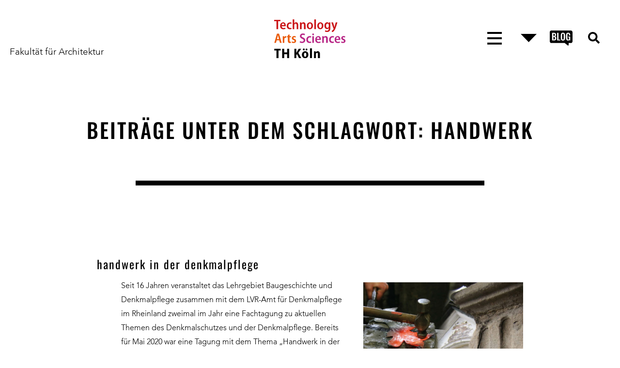

--- FILE ---
content_type: text/html; charset=UTF-8
request_url: https://akoeln.de/tag/handwerk/
body_size: 6895
content:
<!DOCTYPE html>
<html lang="de">
<head>

	<!-- Page Title & Page Description -->
		<title>HANDWERK IN DER DENKMALPFLEGE | AKöln - Fakultät für Architektur, TH Köln</title>
		
	<!--- Page Settigs --->
	<meta charset="UTF-8" />
	<meta name="viewport" content="width=device-width, initial-scale=1" />
	<link rel="profile" href="http://gmpg.org/xfn/11" />

	<!--- Favicons --->
	<link rel="icon" type="image/png" href="https://akoeln.de/wp-content/themes/aktheme/images/favicon-16.png" sizes="16x16">
	<link rel="icon" type="image/png" href="https://akoeln.de/wp-content/themes/aktheme/images/favicon-32.png" sizes="32x32">
	<link rel="icon" type="image/png" href="https://akoeln.de/wp-content/themes/aktheme/images/favicon-96.png" sizes="96x96">
	<link rel="icon" type="image/png" href="https://akoeln.de/wp-content/themes/aktheme/images/favicon-192.png" sizes="192x192">
	<link rel="apple-touch-icon" href="https://akoeln.de/wp-content/themes/aktheme/images/apple-touch-icon-180.png" sizes="180x180">
	
	<!--- WP Head --->
	<meta name='robots' content='max-image-preview:large' />
<link rel="alternate" type="application/rss+xml" title="AKöln &raquo; Feed" href="https://akoeln.de/feed/" />
<link rel="alternate" type="application/rss+xml" title="AKöln &raquo; Kommentar-Feed" href="https://akoeln.de/comments/feed/" />
<link rel="alternate" type="application/rss+xml" title="AKöln &raquo; Handwerk Schlagwort-Feed" href="https://akoeln.de/tag/handwerk/feed/" />
<style id='wp-img-auto-sizes-contain-inline-css' type='text/css'>
img:is([sizes=auto i],[sizes^="auto," i]){contain-intrinsic-size:3000px 1500px}
/*# sourceURL=wp-img-auto-sizes-contain-inline-css */
</style>
<link rel='stylesheet' id='n2go-styles-css' href='https://akoeln.de/wp-content/plugins/newsletter2go/widget/styles.css?ver=6.9' type='text/css' media='all' />
<link rel='stylesheet' id='wp-block-library-css' href='https://akoeln.de/wp-includes/css/dist/block-library/style.min.css?ver=6.9' type='text/css' media='all' />
<style id='wp-block-paragraph-inline-css' type='text/css'>
.is-small-text{font-size:.875em}.is-regular-text{font-size:1em}.is-large-text{font-size:2.25em}.is-larger-text{font-size:3em}.has-drop-cap:not(:focus):first-letter{float:left;font-size:8.4em;font-style:normal;font-weight:100;line-height:.68;margin:.05em .1em 0 0;text-transform:uppercase}body.rtl .has-drop-cap:not(:focus):first-letter{float:none;margin-left:.1em}p.has-drop-cap.has-background{overflow:hidden}:root :where(p.has-background){padding:1.25em 2.375em}:where(p.has-text-color:not(.has-link-color)) a{color:inherit}p.has-text-align-left[style*="writing-mode:vertical-lr"],p.has-text-align-right[style*="writing-mode:vertical-rl"]{rotate:180deg}
/*# sourceURL=https://akoeln.de/wp-includes/blocks/paragraph/style.min.css */
</style>
<style id='global-styles-inline-css' type='text/css'>
:root{--wp--preset--aspect-ratio--square: 1;--wp--preset--aspect-ratio--4-3: 4/3;--wp--preset--aspect-ratio--3-4: 3/4;--wp--preset--aspect-ratio--3-2: 3/2;--wp--preset--aspect-ratio--2-3: 2/3;--wp--preset--aspect-ratio--16-9: 16/9;--wp--preset--aspect-ratio--9-16: 9/16;--wp--preset--color--black: #000000;--wp--preset--color--cyan-bluish-gray: #abb8c3;--wp--preset--color--white: #ffffff;--wp--preset--color--pale-pink: #f78da7;--wp--preset--color--vivid-red: #cf2e2e;--wp--preset--color--luminous-vivid-orange: #ff6900;--wp--preset--color--luminous-vivid-amber: #fcb900;--wp--preset--color--light-green-cyan: #7bdcb5;--wp--preset--color--vivid-green-cyan: #00d084;--wp--preset--color--pale-cyan-blue: #8ed1fc;--wp--preset--color--vivid-cyan-blue: #0693e3;--wp--preset--color--vivid-purple: #9b51e0;--wp--preset--gradient--vivid-cyan-blue-to-vivid-purple: linear-gradient(135deg,rgb(6,147,227) 0%,rgb(155,81,224) 100%);--wp--preset--gradient--light-green-cyan-to-vivid-green-cyan: linear-gradient(135deg,rgb(122,220,180) 0%,rgb(0,208,130) 100%);--wp--preset--gradient--luminous-vivid-amber-to-luminous-vivid-orange: linear-gradient(135deg,rgb(252,185,0) 0%,rgb(255,105,0) 100%);--wp--preset--gradient--luminous-vivid-orange-to-vivid-red: linear-gradient(135deg,rgb(255,105,0) 0%,rgb(207,46,46) 100%);--wp--preset--gradient--very-light-gray-to-cyan-bluish-gray: linear-gradient(135deg,rgb(238,238,238) 0%,rgb(169,184,195) 100%);--wp--preset--gradient--cool-to-warm-spectrum: linear-gradient(135deg,rgb(74,234,220) 0%,rgb(151,120,209) 20%,rgb(207,42,186) 40%,rgb(238,44,130) 60%,rgb(251,105,98) 80%,rgb(254,248,76) 100%);--wp--preset--gradient--blush-light-purple: linear-gradient(135deg,rgb(255,206,236) 0%,rgb(152,150,240) 100%);--wp--preset--gradient--blush-bordeaux: linear-gradient(135deg,rgb(254,205,165) 0%,rgb(254,45,45) 50%,rgb(107,0,62) 100%);--wp--preset--gradient--luminous-dusk: linear-gradient(135deg,rgb(255,203,112) 0%,rgb(199,81,192) 50%,rgb(65,88,208) 100%);--wp--preset--gradient--pale-ocean: linear-gradient(135deg,rgb(255,245,203) 0%,rgb(182,227,212) 50%,rgb(51,167,181) 100%);--wp--preset--gradient--electric-grass: linear-gradient(135deg,rgb(202,248,128) 0%,rgb(113,206,126) 100%);--wp--preset--gradient--midnight: linear-gradient(135deg,rgb(2,3,129) 0%,rgb(40,116,252) 100%);--wp--preset--font-size--small: 13px;--wp--preset--font-size--medium: 20px;--wp--preset--font-size--large: 36px;--wp--preset--font-size--x-large: 42px;--wp--preset--spacing--20: 0.44rem;--wp--preset--spacing--30: 0.67rem;--wp--preset--spacing--40: 1rem;--wp--preset--spacing--50: 1.5rem;--wp--preset--spacing--60: 2.25rem;--wp--preset--spacing--70: 3.38rem;--wp--preset--spacing--80: 5.06rem;--wp--preset--shadow--natural: 6px 6px 9px rgba(0, 0, 0, 0.2);--wp--preset--shadow--deep: 12px 12px 50px rgba(0, 0, 0, 0.4);--wp--preset--shadow--sharp: 6px 6px 0px rgba(0, 0, 0, 0.2);--wp--preset--shadow--outlined: 6px 6px 0px -3px rgb(255, 255, 255), 6px 6px rgb(0, 0, 0);--wp--preset--shadow--crisp: 6px 6px 0px rgb(0, 0, 0);}:where(.is-layout-flex){gap: 0.5em;}:where(.is-layout-grid){gap: 0.5em;}body .is-layout-flex{display: flex;}.is-layout-flex{flex-wrap: wrap;align-items: center;}.is-layout-flex > :is(*, div){margin: 0;}body .is-layout-grid{display: grid;}.is-layout-grid > :is(*, div){margin: 0;}:where(.wp-block-columns.is-layout-flex){gap: 2em;}:where(.wp-block-columns.is-layout-grid){gap: 2em;}:where(.wp-block-post-template.is-layout-flex){gap: 1.25em;}:where(.wp-block-post-template.is-layout-grid){gap: 1.25em;}.has-black-color{color: var(--wp--preset--color--black) !important;}.has-cyan-bluish-gray-color{color: var(--wp--preset--color--cyan-bluish-gray) !important;}.has-white-color{color: var(--wp--preset--color--white) !important;}.has-pale-pink-color{color: var(--wp--preset--color--pale-pink) !important;}.has-vivid-red-color{color: var(--wp--preset--color--vivid-red) !important;}.has-luminous-vivid-orange-color{color: var(--wp--preset--color--luminous-vivid-orange) !important;}.has-luminous-vivid-amber-color{color: var(--wp--preset--color--luminous-vivid-amber) !important;}.has-light-green-cyan-color{color: var(--wp--preset--color--light-green-cyan) !important;}.has-vivid-green-cyan-color{color: var(--wp--preset--color--vivid-green-cyan) !important;}.has-pale-cyan-blue-color{color: var(--wp--preset--color--pale-cyan-blue) !important;}.has-vivid-cyan-blue-color{color: var(--wp--preset--color--vivid-cyan-blue) !important;}.has-vivid-purple-color{color: var(--wp--preset--color--vivid-purple) !important;}.has-black-background-color{background-color: var(--wp--preset--color--black) !important;}.has-cyan-bluish-gray-background-color{background-color: var(--wp--preset--color--cyan-bluish-gray) !important;}.has-white-background-color{background-color: var(--wp--preset--color--white) !important;}.has-pale-pink-background-color{background-color: var(--wp--preset--color--pale-pink) !important;}.has-vivid-red-background-color{background-color: var(--wp--preset--color--vivid-red) !important;}.has-luminous-vivid-orange-background-color{background-color: var(--wp--preset--color--luminous-vivid-orange) !important;}.has-luminous-vivid-amber-background-color{background-color: var(--wp--preset--color--luminous-vivid-amber) !important;}.has-light-green-cyan-background-color{background-color: var(--wp--preset--color--light-green-cyan) !important;}.has-vivid-green-cyan-background-color{background-color: var(--wp--preset--color--vivid-green-cyan) !important;}.has-pale-cyan-blue-background-color{background-color: var(--wp--preset--color--pale-cyan-blue) !important;}.has-vivid-cyan-blue-background-color{background-color: var(--wp--preset--color--vivid-cyan-blue) !important;}.has-vivid-purple-background-color{background-color: var(--wp--preset--color--vivid-purple) !important;}.has-black-border-color{border-color: var(--wp--preset--color--black) !important;}.has-cyan-bluish-gray-border-color{border-color: var(--wp--preset--color--cyan-bluish-gray) !important;}.has-white-border-color{border-color: var(--wp--preset--color--white) !important;}.has-pale-pink-border-color{border-color: var(--wp--preset--color--pale-pink) !important;}.has-vivid-red-border-color{border-color: var(--wp--preset--color--vivid-red) !important;}.has-luminous-vivid-orange-border-color{border-color: var(--wp--preset--color--luminous-vivid-orange) !important;}.has-luminous-vivid-amber-border-color{border-color: var(--wp--preset--color--luminous-vivid-amber) !important;}.has-light-green-cyan-border-color{border-color: var(--wp--preset--color--light-green-cyan) !important;}.has-vivid-green-cyan-border-color{border-color: var(--wp--preset--color--vivid-green-cyan) !important;}.has-pale-cyan-blue-border-color{border-color: var(--wp--preset--color--pale-cyan-blue) !important;}.has-vivid-cyan-blue-border-color{border-color: var(--wp--preset--color--vivid-cyan-blue) !important;}.has-vivid-purple-border-color{border-color: var(--wp--preset--color--vivid-purple) !important;}.has-vivid-cyan-blue-to-vivid-purple-gradient-background{background: var(--wp--preset--gradient--vivid-cyan-blue-to-vivid-purple) !important;}.has-light-green-cyan-to-vivid-green-cyan-gradient-background{background: var(--wp--preset--gradient--light-green-cyan-to-vivid-green-cyan) !important;}.has-luminous-vivid-amber-to-luminous-vivid-orange-gradient-background{background: var(--wp--preset--gradient--luminous-vivid-amber-to-luminous-vivid-orange) !important;}.has-luminous-vivid-orange-to-vivid-red-gradient-background{background: var(--wp--preset--gradient--luminous-vivid-orange-to-vivid-red) !important;}.has-very-light-gray-to-cyan-bluish-gray-gradient-background{background: var(--wp--preset--gradient--very-light-gray-to-cyan-bluish-gray) !important;}.has-cool-to-warm-spectrum-gradient-background{background: var(--wp--preset--gradient--cool-to-warm-spectrum) !important;}.has-blush-light-purple-gradient-background{background: var(--wp--preset--gradient--blush-light-purple) !important;}.has-blush-bordeaux-gradient-background{background: var(--wp--preset--gradient--blush-bordeaux) !important;}.has-luminous-dusk-gradient-background{background: var(--wp--preset--gradient--luminous-dusk) !important;}.has-pale-ocean-gradient-background{background: var(--wp--preset--gradient--pale-ocean) !important;}.has-electric-grass-gradient-background{background: var(--wp--preset--gradient--electric-grass) !important;}.has-midnight-gradient-background{background: var(--wp--preset--gradient--midnight) !important;}.has-small-font-size{font-size: var(--wp--preset--font-size--small) !important;}.has-medium-font-size{font-size: var(--wp--preset--font-size--medium) !important;}.has-large-font-size{font-size: var(--wp--preset--font-size--large) !important;}.has-x-large-font-size{font-size: var(--wp--preset--font-size--x-large) !important;}
/*# sourceURL=global-styles-inline-css */
</style>

<style id='classic-theme-styles-inline-css' type='text/css'>
/*! This file is auto-generated */
.wp-block-button__link{color:#fff;background-color:#32373c;border-radius:9999px;box-shadow:none;text-decoration:none;padding:calc(.667em + 2px) calc(1.333em + 2px);font-size:1.125em}.wp-block-file__button{background:#32373c;color:#fff;text-decoration:none}
/*# sourceURL=/wp-includes/css/classic-themes.min.css */
</style>
<link rel='stylesheet' id='style-css' href='https://akoeln.de/wp-content/themes/aktheme/style.css?ver=6.9' type='text/css' media='all' />
<link rel='stylesheet' id='eeb-css-frontend-css' href='https://akoeln.de/wp-content/plugins/email-encoder-bundle/core/includes/assets/css/style.css?ver=251117-85152' type='text/css' media='all' />
<script type="text/javascript" src="https://akoeln.de/wp-includes/js/jquery/jquery.min.js?ver=3.7.1" id="jquery-core-js"></script>
<script type="text/javascript" src="https://akoeln.de/wp-includes/js/jquery/jquery-migrate.min.js?ver=3.4.1" id="jquery-migrate-js"></script>
<script type="text/javascript" src="https://akoeln.de/wp-content/themes/aktheme/js/plugins.js?ver=1" id="plugins-script-js"></script>
<script type="text/javascript" src="https://akoeln.de/wp-content/themes/aktheme/js/lightslider.min.js?ver=1" id="lightslider-js"></script>
<script type="text/javascript" src="https://akoeln.de/wp-content/plugins/email-encoder-bundle/core/includes/assets/js/custom.js?ver=251117-85152" id="eeb-js-frontend-js"></script>
<script async src="https://www.googletagmanager.com/gtag/js?id=UA-165428339-1"></script>
<script>
  window.dataLayer = window.dataLayer || [];
  function gtag(){dataLayer.push(arguments);}
  gtag('js', new Date());

  gtag('config', 'UA-165428339-1');
</script>

</head>
<body class="archive tag tag-handwerk tag-322 wp-theme-aktheme post-handwerk-in-der-denkmalpflege">
	<div id="page" class="wrapper">
		<header id="header">
			<div class="header-wrapper row desktop">
	<div id="titel" class="col">
		<h1><a href="https://akoeln.de">Fakultät für Architektur</a></h1>
	</div>
	<div id="logo" class="col">
		<h1><a href="https://akoeln.de"><img src="https://akoeln.de/wp-content/themes/aktheme/images/th-koeln-logo-branding.svg" alt=""/></a></h1>
	</div>
	<div id="navigation" class="col">
		<div class="navigation-wrapper row">
			<nav id="haupt-navigation" class="col" role="navigation">
				<button class="haupt-navigation-button">
					<div class="menu-button-container">
						<div class="burger-icon">
							<span class="bar-top"></span>
							<span class="bar-mid"></span>
							<span class="bar-bot"></span>
						</div>
					</div>
				</button>
			</nav>
			<nav id="schnell-navigation" class="col" role="navigation">
				<button class="schnell-navigation-button">
							<svg viewBox="0 0 16 8"><polyline points="0 0 8 8 16 0 0 0"/></svg>
						</button>
			
			</nav>
			<div id="blog" class="col">
				<button class="blog-button">
								<a href="https://akoeln.de/blog/"><svg viewBox="0 0 15.38 9.91"><defs><style>.weiss{fill:#fff;}</style><clipPath id="clip-path" transform="translate(-0.22)"><rect class="cls-1" width="15.6" height="10.04"/></clipPath></defs><g id="Ebene_2" data-name="Ebene 2"><g id="Ebene_1-2" data-name="Ebene 1"><g class="cls-2"><path d="M1.58,0A1.25,1.25,0,0,0,.22,1.07V7.19A1.24,1.24,0,0,0,1.58,8.25H10.3l2,1.55a.49.49,0,0,0,.31.11A.41.41,0,0,0,13,9.56V8.25h1.21A1.25,1.25,0,0,0,15.6,7.19V1.07A1.25,1.25,0,0,0,14.23,0Z" transform="translate(-0.22)"/><path class="weiss" d="M1.74,1.54H3a1.76,1.76,0,0,1,1.1.29,1.19,1.19,0,0,1,.38,1,1.23,1.23,0,0,1-.19.72.78.78,0,0,1-.54.32c.58.11.87.53.87,1.25a1.53,1.53,0,0,1-.36,1.1,1.36,1.36,0,0,1-1,.37H1.74ZM3,3.6a.67.67,0,0,0,.54-.18.88.88,0,0,0,.15-.57.61.61,0,0,0-.19-.53,1.13,1.13,0,0,0-.63-.14H2.66V3.6ZM3,5.94a.68.68,0,0,0,.56-.19,1,1,0,0,0,.16-.64,1.07,1.07,0,0,0-.17-.66A.71.71,0,0,0,3,4.24H2.66v1.7Z" transform="translate(-0.22)"/><polygon class="weiss" points="4.96 1.53 5.87 1.53 5.87 5.96 7.1 5.96 7.1 6.59 4.96 6.59 4.96 1.53"/><path class="weiss" d="M8,6.24A1.93,1.93,0,0,1,7.7,5V3.11A1.87,1.87,0,0,1,8,1.89a1.37,1.37,0,0,1,1.12-.41,1.39,1.39,0,0,1,1.12.41,1.93,1.93,0,0,1,.33,1.22V5a1.9,1.9,0,0,1-.34,1.23,1.32,1.32,0,0,1-1.11.43A1.34,1.34,0,0,1,8,6.24m1.53-.46a1.18,1.18,0,0,0,.11-.56V2.89a1.13,1.13,0,0,0-.11-.55.42.42,0,0,0-.41-.19.45.45,0,0,0-.42.19,1.16,1.16,0,0,0-.11.55V5.22a1.18,1.18,0,0,0,.11.56.44.44,0,0,0,.42.2.43.43,0,0,0,.41-.2" transform="translate(-0.22)"/><path class="weiss" d="M11.53,6.21a2.23,2.23,0,0,1-.32-1.29V3.23a2.24,2.24,0,0,1,.32-1.31,1.32,1.32,0,0,1,1.12-.44,1.33,1.33,0,0,1,1.07.37A1.62,1.62,0,0,1,14.05,3v.26h-.88V2.93a2.51,2.51,0,0,0,0-.44A.48.48,0,0,0,13,2.24a.5.5,0,0,0-.33-.09.45.45,0,0,0-.34.12.63.63,0,0,0-.15.28,2.86,2.86,0,0,0,0,.46V5.12a1.39,1.39,0,0,0,.12.65.44.44,0,0,0,.43.21.44.44,0,0,0,.43-.23,1.46,1.46,0,0,0,.12-.67V4.6H12.7V4h1.37V6.59h-.59l-.07-.49a.86.86,0,0,1-.85.56,1.16,1.16,0,0,1-1-.45" transform="translate(-0.22)"/></g></g></g></svg></a>
						</button>
			

			</div>
			<div id="suche" class="col">
				<button class="suchen-button">
							<svg version="1.1" x="0px" y="0px" width="24px" height="24px" viewBox="0 0 512 512" style="enable-background:new 0 0 512 512;" xml:space="preserve">
								<path d="M505,442.7L405.3,343c-4.5-4.5-10.6-7-17-7H372c27.6-35.3,44-79.7,44-128C416,93.1,322.9,0,208,0S0,93.1,0,208
								s93.1,208,208,208c48.3,0,92.7-16.4,128-44v16.3c0,6.4,2.5,12.5,7,17l99.7,99.7c9.4,9.4,24.6,9.4,33.9,0l28.3-28.3
								C514.3,467.3,514.3,452.1,505,442.7z M208,336c-70.7,0-128-57.2-128-128c0-70.7,57.2-128,128-128c70.7,0,128,57.2,128,128
								C336,278.7,278.8,336,208,336z"/>
							</svg>
							</button>
			

			</div>
			<!-- .suche -->
		</div>
		<!-- .navigation-wrapper -->
	</div>
	<!-- #navigation -->
</div><!-- .header-wrapper hide-on-mobile-->			<div class="header-wrapper row mobile">
	<div class="col branding">
	<div id="logo" class="col">
		<h1><a href="https://akoeln.de"><img src="https://akoeln.de/wp-content/themes/aktheme/images/th-koeln-logo-branding.svg" alt=""/></a></h1>
	</div>		
	<div id="titel" class="col">
		<h1><a href="https://akoeln.de">Fakultät für Architektur</a></h1>
	</div>

	</div>
	<div id="navigation" class="col">
		<div class="navigation-wrapper row">
			<nav id="haupt-navigation" class="col" role="navigation">
				<button class="haupt-navigation-button">
					<div class="menu-button-container">
						<div class="burger-icon">
							<span class="bar-top"></span>
							<span class="bar-mid"></span>
							<span class="bar-bot"></span>
						</div>
					</div>
				</button>
			</nav>
			<nav id="schnell-navigation" class="col" role="navigation">
				<button class="schnell-navigation-button">
							<svg viewBox="0 0 16 8"><polyline points="0 0 8 8 16 0 0 0"/></svg>
						</button>
			

			</nav>
			<div id="blog" class="col">
				<button class="blog-button">
								<a href="https://akoeln.de/blog/"><svg viewBox="0 0 15.38 9.91"><defs><style>.weiss{fill:#fff;}</style><clipPath id="clip-path" transform="translate(-0.22)"><rect class="cls-1" width="15.6" height="10.04"/></clipPath></defs><g id="Ebene_2" data-name="Ebene 2"><g id="Ebene_1-2" data-name="Ebene 1"><g class="cls-2"><path d="M1.58,0A1.25,1.25,0,0,0,.22,1.07V7.19A1.24,1.24,0,0,0,1.58,8.25H10.3l2,1.55a.49.49,0,0,0,.31.11A.41.41,0,0,0,13,9.56V8.25h1.21A1.25,1.25,0,0,0,15.6,7.19V1.07A1.25,1.25,0,0,0,14.23,0Z" transform="translate(-0.22)"/><path class="weiss" d="M1.74,1.54H3a1.76,1.76,0,0,1,1.1.29,1.19,1.19,0,0,1,.38,1,1.23,1.23,0,0,1-.19.72.78.78,0,0,1-.54.32c.58.11.87.53.87,1.25a1.53,1.53,0,0,1-.36,1.1,1.36,1.36,0,0,1-1,.37H1.74ZM3,3.6a.67.67,0,0,0,.54-.18.88.88,0,0,0,.15-.57.61.61,0,0,0-.19-.53,1.13,1.13,0,0,0-.63-.14H2.66V3.6ZM3,5.94a.68.68,0,0,0,.56-.19,1,1,0,0,0,.16-.64,1.07,1.07,0,0,0-.17-.66A.71.71,0,0,0,3,4.24H2.66v1.7Z" transform="translate(-0.22)"/><polygon class="weiss" points="4.96 1.53 5.87 1.53 5.87 5.96 7.1 5.96 7.1 6.59 4.96 6.59 4.96 1.53"/><path class="weiss" d="M8,6.24A1.93,1.93,0,0,1,7.7,5V3.11A1.87,1.87,0,0,1,8,1.89a1.37,1.37,0,0,1,1.12-.41,1.39,1.39,0,0,1,1.12.41,1.93,1.93,0,0,1,.33,1.22V5a1.9,1.9,0,0,1-.34,1.23,1.32,1.32,0,0,1-1.11.43A1.34,1.34,0,0,1,8,6.24m1.53-.46a1.18,1.18,0,0,0,.11-.56V2.89a1.13,1.13,0,0,0-.11-.55.42.42,0,0,0-.41-.19.45.45,0,0,0-.42.19,1.16,1.16,0,0,0-.11.55V5.22a1.18,1.18,0,0,0,.11.56.44.44,0,0,0,.42.2.43.43,0,0,0,.41-.2" transform="translate(-0.22)"/><path class="weiss" d="M11.53,6.21a2.23,2.23,0,0,1-.32-1.29V3.23a2.24,2.24,0,0,1,.32-1.31,1.32,1.32,0,0,1,1.12-.44,1.33,1.33,0,0,1,1.07.37A1.62,1.62,0,0,1,14.05,3v.26h-.88V2.93a2.51,2.51,0,0,0,0-.44A.48.48,0,0,0,13,2.24a.5.5,0,0,0-.33-.09.45.45,0,0,0-.34.12.63.63,0,0,0-.15.28,2.86,2.86,0,0,0,0,.46V5.12a1.39,1.39,0,0,0,.12.65.44.44,0,0,0,.43.21.44.44,0,0,0,.43-.23,1.46,1.46,0,0,0,.12-.67V4.6H12.7V4h1.37V6.59h-.59l-.07-.49a.86.86,0,0,1-.85.56,1.16,1.16,0,0,1-1-.45" transform="translate(-0.22)"/></g></g></g></svg></a>
						</button>
			


			</div>
			<div id="suche" class="col">
				<button class="suchen-button">
							<svg version="1.1" x="0px" y="0px" width="24px" height="24px" viewBox="0 0 512 512" style="enable-background:new 0 0 512 512;" xml:space="preserve">
								<path d="M505,442.7L405.3,343c-4.5-4.5-10.6-7-17-7H372c27.6-35.3,44-79.7,44-128C416,93.1,322.9,0,208,0S0,93.1,0,208
								s93.1,208,208,208c48.3,0,92.7-16.4,128-44v16.3c0,6.4,2.5,12.5,7,17l99.7,99.7c9.4,9.4,24.6,9.4,33.9,0l28.3-28.3
								C514.3,467.3,514.3,452.1,505,442.7z M208,336c-70.7,0-128-57.2-128-128c0-70.7,57.2-128,128-128c70.7,0,128,57.2,128,128
								C336,278.7,278.8,336,208,336z"/>
							</svg>
							</button>
			


			</div>
			<!-- .suche -->
		</div>
		<!-- .navigation-wrapper -->
	</div>
	<!-- #navigation -->
</div> <!-- .header-wrapper hide-on-desktop-->	
		</header>
		<aside class="row haupt-navigation-wrapper">
			<div class="menu-hauptnavigation-container"><ul id="menu-hauptnavigation" class="row"><li id="menu-item-94" class="menu-item menu-item-type-post_type menu-item-object-page menu-item-has-children menu-item-94"><a href="https://akoeln.de/profil/">Profil</a>
<ul class="sub-menu">
	<li id="menu-item-18869" class="menu-item menu-item-type-custom menu-item-object-custom menu-item-18869"><a href="https://akoeln.de/startseite/profil/#Laboreundraeume">Labore+Räume</a></li>
	<li id="menu-item-18868" class="menu-item menu-item-type-post_type menu-item-object-page menu-item-18868"><a href="https://akoeln.de/profil/forschung/">Forschung</a></li>
	<li id="menu-item-18871" class="menu-item menu-item-type-custom menu-item-object-custom menu-item-18871"><a href="https://akoeln.de/startseite/profil/#Publikationen">Publikationen</a></li>
</ul>
</li>
<li id="menu-item-14047" class="menu-item menu-item-type-post_type menu-item-object-page menu-item-has-children menu-item-14047"><a href="https://akoeln.de/studium/">Studium</a>
<ul class="sub-menu">
	<li id="menu-item-18669" class="menu-item menu-item-type-custom menu-item-object-custom menu-item-18669"><a href="https://akoeln.de/startseite/studium/#Bachelor">Bachelor</a></li>
	<li id="menu-item-18671" class="menu-item menu-item-type-custom menu-item-object-custom menu-item-18671"><a href="https://akoeln.de/startseite/studium/#Master">Master</a></li>
	<li id="menu-item-18672" class="menu-item menu-item-type-custom menu-item-object-custom menu-item-18672"><a href="https://akoeln.de/startseite/studium/#International">International</a></li>
</ul>
</li>
<li id="menu-item-15206" class="menu-item menu-item-type-post_type menu-item-object-page menu-item-has-children menu-item-15206"><a href="https://akoeln.de/inside/">Inside</a>
<ul class="sub-menu">
	<li id="menu-item-18867" class="menu-item menu-item-type-post_type menu-item-object-page menu-item-18867"><a href="https://akoeln.de/inside/personen/">Personen</a></li>
	<li id="menu-item-18849" class="menu-item menu-item-type-custom menu-item-object-custom menu-item-18849"><a href="https://akoeln.de/startseite/inside/#Fachschaft">Fachschaft</a></li>
	<li id="menu-item-18850" class="menu-item menu-item-type-custom menu-item-object-custom menu-item-18850"><a href="https://akoeln.de/startseite/inside/#Kontakte">Kontakte</a></li>
</ul>
</li>
</ul></div>		</aside>
		<aside class="row schnell-navigation-wrapper">
			<h3>Schnellnavigation</h3>
			<div class="menu-schnell-navigation-container"><ul id="menu-schnell-navigation" class="flexbox"><li id="menu-item-44734" class="menu-item menu-item-type-post_type menu-item-object-page menu-item-44734"><a href="https://akoeln.de/kalender/">Kalender</a></li>
<li id="menu-item-28829" class="menu-item menu-item-type-post_type menu-item-object-page current_page_parent menu-item-28829"><a href="https://akoeln.de/blog/">Blog</a></li>
<li id="menu-item-31500" class="menu-item menu-item-type-post_type menu-item-object-page menu-item-31500"><a href="https://akoeln.de/sprechstunden/">Sprechzeiten</a></li>
<li id="menu-item-29896" class="menu-item menu-item-type-custom menu-item-object-custom menu-item-29896"><a href="https://akoeln.de/studium/bachelor-master-studierende/">Infos zum Studium</a></li>
<li id="menu-item-34352" class="menu-item menu-item-type-post_type menu-item-object-page menu-item-34352"><a href="https://akoeln.de/pruefungsangelegenheiten/">FAQ&#8217;s Studierende</a></li>
<li id="menu-item-29729" class="menu-item menu-item-type-post_type menu-item-object-page menu-item-29729"><a href="https://akoeln.de/atuesday/">architectural tuesday</a></li>
<li id="menu-item-20827" class="menu-item menu-item-type-post_type menu-item-object-page menu-item-20827"><a href="https://akoeln.de/inside/personen/">Personen</a></li>
<li id="menu-item-617" class="menu-item menu-item-type-post_type menu-item-object-page menu-item-617"><a href="https://akoeln.de/profil/">Profil</a></li>
</ul></div>		</aside>
		<aside class="row suche-wrapper">
			<form method="get" id="searchform" action="/index.php">
				<input type="text" value="" name="s" id="suche"/>
			</form>
			<svg viewBox="0 0 17.29 18.29"><defs><style>.kreis,.strich{fill:none;stroke-width:1px;}.kreis{stroke-linecap:round;stroke-linejoin:round;}.strich{stroke-miterlimit:10;}</style></defs><g id="Ebene_2"><g id="Ebene_1-2"><circle class="kreis" cx="7" cy="7" r="6"/><line class="strich" x1="10.41" y1="11.41" x2="16.59" y2="17.59"/></g></g></svg>
		</aside><main>
    <section id="content">
        <header class="page-header">
                        <h2 class="page-title">
                Beiträge unter dem Schlagwort: Handwerk            </h2>
                    </header>
        <div class="block" style="margin-top: 0px; margin-bottom: 120px;;">
            <div class="trennlinie dicke_trennlinie"></div>
        </div>
        <!-- .page-header -->
        <div class="flexbox tagungen-container">
                        <article class="col ">
                <div class="tagung-wrapper" style="background-image: url( );">
                    
<article id="post-34307" class="col"> <a href="https://akoeln.de/handwerk-in-der-denkmalpflege/" tilte="Handwerk in der Denkmalpflege">
    <div class="row">
        <div class="col headline-col">
            <h3>
                Handwerk in der Denkmalpflege            </h3>
        </div>
    </div>
    <div class="row">
        <div class="col inhalt-col">
            <p>Seit 16 Jahren veranstaltet das Lehrgebiet Baugeschichte und Denkmalpflege zusammen mit dem LVR-Amt für Denkmalpflege im Rheinland zweimal im Jahr eine Fachtagung zu aktuellen Themen des Denkmalschutzes und der Denkmalpflege. Bereits für Mai 2020 war eine Tagung mit dem Thema „Handwerk in der Baudenkmalpflege“ vorbereitet worden, deren Durchführung corona-bedingt nun zum dritten Mal verschoben werden [&hellip;]</p>
            <span class="pfeil">››</span> </div>
        <div class="col bild-col">
            <img width="330" height="220" src="https://akoeln.de/wp-content/uploads/2021/05/Denkmalpflege-Vortrag-BEitragsbild-330x220.jpg" class="blog-thumbnail" alt="" title="Denkmalpflege Vortrag BEitragsbild" decoding="async" fetchpriority="high" srcset="https://akoeln.de/wp-content/uploads/2021/05/Denkmalpflege-Vortrag-BEitragsbild-330x220.jpg 330w, https://akoeln.de/wp-content/uploads/2021/05/Denkmalpflege-Vortrag-BEitragsbild-767x511.jpg 767w" sizes="100vw" />        </div>
    </div>
    </a> </article>
                </div>
            </article>
                                    
        </div>
    </section>
</main>
<footer id="footer">
    <div class="row">
        <div class="col footer-links">
            <nav id="footer-nav">
                <div class="menu-footer-menue-links-container"><ul id="menu-footer-menue-links" class="footer-menu"><li id="menu-item-917" class="menu-item menu-item-type-custom menu-item-object-custom menu-item-917"><a href="https://www.facebook.com/AKoeln.de/"><svg height="16px" x="0px" y="0px" 	 viewBox="0 0 7.9 16" style="enable-background:new 0 0 7.9 16;" xml:space="preserve"> <path d="M5.2,3.5C5.1,3.2,5.4,2.8,5.7,2.8c0,0,0.1,0,0.1,0h1.8V0H5.2C3.5-0.1,2,1.1,1.8,2.9c0,0.2,0,0.3,0,0.5v1.8H0.2V8h1.6v8h3.3 	V8h2.2l0.3-2.8H5.2V3.5z"/> </svg></a></li>
<li id="menu-item-919" class="menu-item menu-item-type-custom menu-item-object-custom menu-item-919"><a href="https://www.instagram.com/akoeln_thkoeln/"><svg height="16px" width="18px" viewBox="0 0 14.74 14.74"><path d="M11.89,0h-9A2.86,2.86,0,0,0,0,2.85v9a2.86,2.86,0,0,0,2.85,2.85h9a2.86,2.86,0,0,0,2.85-2.85v-9A2.86,2.86,0,0,0,11.89,0m.82,1.7H13V4.19H10.54V1.71ZM5.27,5.86a2.57,2.57,0,0,1,4.2,0A2.53,2.53,0,0,1,10,7.37,2.6,2.6,0,1,1,5.27,5.86m8,6a1.41,1.41,0,0,1-1.41,1.41h-9a1.42,1.42,0,0,1-1.42-1.41v-6H3.64a4,4,0,0,0-.3,1.51,4,4,0,0,0,8.06,0,4,4,0,0,0-.3-1.51h2.2Z"/></svg></a></li>
</ul></div>            </nav>
        </div>
        <div class="col footer-rechts">
            <div class="copyright">© AKöln 2026 </div>
            <nav id="footer-nav">
                <div class="menu-footer-menue-rechts-container"><ul id="menu-footer-menue-rechts" class="footer-menu"><li id="menu-item-13188" class="menu-item menu-item-type-post_type menu-item-object-page menu-item-13188"><a href="https://akoeln.de/impressum/">Impressum</a></li>
<li id="menu-item-23432" class="menu-item menu-item-type-post_type menu-item-object-page menu-item-23432"><a href="https://akoeln.de/datenschutzerklaerung/">Datenschutzerklärung</a></li>
<li id="menu-item-13187" class="menu-item menu-item-type-post_type menu-item-object-page menu-item-13187"><a href="https://akoeln.de/kontakt/">Kontakt</a></li>
</ul></div>            </nav>
        </div>
    </div>
</footer>
</div>
<!-- .wrapper -->

<script type="speculationrules">
{"prefetch":[{"source":"document","where":{"and":[{"href_matches":"/*"},{"not":{"href_matches":["/wp-*.php","/wp-admin/*","/wp-content/uploads/*","/wp-content/*","/wp-content/plugins/*","/wp-content/themes/aktheme/*","/*\\?(.+)"]}},{"not":{"selector_matches":"a[rel~=\"nofollow\"]"}},{"not":{"selector_matches":".no-prefetch, .no-prefetch a"}}]},"eagerness":"conservative"}]}
</script>
</body></html>

--- FILE ---
content_type: text/css
request_url: https://akoeln.de/wp-content/themes/aktheme/style.css?ver=6.9
body_size: 11736
content:
/*
 Theme Name:   AKöln Architekturfakultät Köln - Theme
 Author:       Stappen & Kryska Kreativagentur
 Author URI:   https://www.stappenundkryska.de
 Version:      1.0.4
 Text Domain:  theme
*/
/* CORPORATE FARBEN */
/* ROT rgb(200,30,15); */
/* ROT rgb(200,30,15); */
/* ORANGE rgb(234,90,0);*/
/* VIOLETT rgb(180,48,146) */
/* GRAU rgb(140,140,140) */
html, body, div, span, applet, object, iframe, h1, h2, h3, h4, h5, h6, p, blockquote, pre, a, abbr, acronym, address, big, cite, code, del, dfn, em, img, ins, kbd, q, s, samp, small, strike, strong, sub, sup, tt, var, b, u, i, center, dl, dt, dd, ol, ul, li, fieldset, form, label, legend, table, caption, tbody, tfoot, thead, tr, th, td, article, aside, canvas, details, embed, figure, figcaption, footer, header, hgroup, menu, nav, output, ruby, section, summary, time, mark, audio, video {
    -webkit-font-smoothing: antialiased;
    -moz-osx-font-smoothing: grayscale;
}
html {
    box-sizing: border-box;
    overflow-y: scroll;
}
*, *:before, *:after {
    box-sizing: inherit;
    padding: 0;
    margin: 0;
}
body {
    font-family: 'AvenirLTPro-Light', 'myriad-pro', 'Helvetica Neue', 'Lucida Grande', Helvetica, Arial, sans-serif;
    font-style: normal;
    font-weight: 300;
    font-size: 12pt;
    color: #000000;
    line-height: 1.833em;
}
hr {
    -webkit-box-sizing: content-box;
    -moz-box-sizing: content-box;
    box-sizing: content-box;
    height: 3px;
    overflow: visible;
    margin: 0 0 1.833em;
    background: #000;
    border: none;
}
[hidden], .hidden {
    display: none;
}
img {
    height: auto;
    max-width: 100%;
    border: 0 none;
	display: block;
}
::-moz-selection {
    color: #ffffff;
    background: #8c8c8c;
}
::selection {
    color: #ffffff;
    background: #8c8c8c;
}
.clear {
    clear: both;
}
/*====================================================*/
/*	TYPOGRAPHY / FONT
/*====================================================*/
/* @import must be at top of file, otherwise CSS will not work */
/*@import url("//hello.myfonts.net/count/390ed7");*/
@font-face {
    font-family: 'AvenirLTPro-Light';
    src: url('fonts/390ED7_0_0.eot');
    src: url('fonts/390ED7_0_0.eot?#iefix') format('embedded-opentype'), url('fonts/390ED7_0_0.woff2') format('woff2'), url('fonts/390ED7_0_0.woff') format('woff'), url('fonts/390ED7_0_0.ttf') format('truetype');
}
@font-face {
    font-family: 'AvenirLTStd-Heavy';
    src: url('fonts/390ED7_1_0.eot');
    src: url('fonts/390ED7_1_0.eot?#iefix') format('embedded-opentype'), url('fonts/390ED7_1_0.woff2') format('woff2'), url('fonts/390ED7_1_0.woff') format('woff'), url('fonts/390ED7_1_0.ttf') format('truetype');
}
/* oswald-regular - latin */
@font-face {
  font-family: 'Oswald';
  font-style: normal;
  font-weight: 400;
  src: url('fonts/oswald-v49-latin-regular.eot'); /* IE9 Compat Modes */
  src: local(''),
       url('fonts/oswald-v49-latin-regular.eot?#iefix') format('embedded-opentype'), /* IE6-IE8 */
       url('fonts/oswald-v49-latin-regular.woff2') format('woff2'), /* Super Modern Browsers */
       url('fonts/oswald-v49-latin-regular.woff') format('woff'), /* Modern Browsers */
       url('fonts/oswald-v49-latin-regular.ttf') format('truetype'), /* Safari, Android, iOS */
       url('fonts/oswald-v49-latin-regular.svg#Oswald') format('svg'); /* Legacy iOS */
}
/* oswald-500 - latin */
@font-face {
  font-family: 'Oswald';
  font-style: normal;
  font-weight: 500;
  src: url('fonts/oswald-v49-latin-500.eot'); /* IE9 Compat Modes */
  src: local(''),
       url('fonts/oswald-v49-latin-500.eot?#iefix') format('embedded-opentype'), /* IE6-IE8 */
       url('fonts/oswald-v49-latin-500.woff2') format('woff2'), /* Super Modern Browsers */
       url('fonts/oswald-v49-latin-500.woff') format('woff'), /* Modern Browsers */
       url('fonts/oswald-v49-latin-500.ttf') format('truetype'), /* Safari, Android, iOS */
       url('fonts/oswald-v49-latin-500.svg#Oswald') format('svg'); /* Legacy iOS */
}
h1, h2, h3, h4, h5, h6 {
    font-family: 'Oswald', 'AvenirLTPro-Light', 'myriad-pro', 'Helvetica Neue', 'Lucida Grande', Helvetica, Arial, sans-serif;
    text-transform: uppercase;
    clear: both;
    padding: 0 0 1.833em;
    color: #000000;
    font-weight: 500;
}
h1:first-child, h2:first-child, h3:first-child, h4:first-child, h5:first-child, h6:first-child {
    padding-top: 0;
}
h1, h2 {
    font-size: 2.667em;
    padding-top: 1.833em;
    line-height: 1.31em;
    letter-spacing: 3px;
}
h2 span.pfeil {
    font-size: 1.5em;
}
span.pfeil {
    margin-top: -13px;
    position: absolute;
    margin-left: 10px;
}
span.pfeil svg {
    fill: #8c8c8c;
    height: 24px;
}
h3 {
    line-height: 1.31em;
    font-size: 2em;
    padding: 0 0 0.9165em;
}
h4 {
    font-size: 1.61em;
    text-transform: none;
}
p {
    font-size: 1.0em;
    padding: 0 0 1.833em;
    line-height: 1.833em;
    font-weight: 300;
    text-align: left;
}
a {
    color: #000000;
    text-decoration: none;
}
body a:hover, a:active, a:focus {
    outline: 0 !important;
    color: rgba(0, 0, 0, 0.45) !important;
}
blockquote {
    color: #000000;
    font-size: 1.500em;
    line-height: 1.375em;
    margin: 0;
    overflow: hidden;
    padding: 0;
}
blockquote {
    quotes: """";
}
q {
    quotes: "“""”""‘""’";
}
blockquote:before, blockquote:after {
    content: "";
}
:focus {
    outline: none;
}
strong {
    font-weight: 400;
    font-family: 'AvenirLTStd-Heavy', 'myriad-pro', 'Helvetica Neue', 'Lucida Grande', Helvetica, Arial, sans-serif;
}
small {
    font-size: 0.813em;
}
.text-align-right {
    text-align: right;
}
/*====================================================*/
/*	LISTEN
/*====================================================*/
ul, ol {
    margin: 0 0 1.5em;
    padding: 0;
}
ul {
    list-style: none;
}
ol {
    list-style: decimal;
}
li > ul, li > ol {
    margin-bottom: 0;
    margin-left: 1.5em;
}
dt {}
dd {
    margin: 0 1.5em 1.5em;
}
/*====================================================*/
/*	FARBEN
/*====================================================*/
/*.rot-font { 
	color: #ca1517;
}
.orange-font { 
	color: #ea5b0c;
}
.pink-font { 
	color: #b82786;
}
.schwarz-font { 
	color: #000100;
}
.rot-bg { 
	background-color: #ca1517;
}
.orange-bg { 
	background-color: #ea5b0c;
}
.pink-bg { 
	background-color: #b82786;
}
.schwarz-bg { 
	background-color: #000100;
}
*/
/*====================================================*/
/*	FLEXBOX GRID
/*====================================================*/
@media screen and (min-width: 767px) {
    .row {
        display: flex;
        flex-direction: row;
        flex-wrap: nowrap;
    }
    .col {
        flex-basis: 100%;
        padding: 10px;
        margin: 10px;
    }
    ._25 {
        flex: 2.5;
    }
    ._50 {
        flex: 0 0 50%;
    }
}
/*====================================================*/
/*	MAIN 
/*====================================================*/
.wrapper {
    max-width: 1480px;
    min-height: 100vh;
    margin: auto;
    padding: 0 20px;
    margin-top: 160px;
}
#content {
    margin-top: 90px;
}
/*====================================================*/
/*	HEADER 
/*====================================================*/
#header {
    position: fixed;
    width: 100%;
    background: rgba(255, 255, 255, 0.95);
    left: 0px;
    z-index: 10;
    top: 0px;
    height: 160px;
    transition: all 0.3s;
    display: flex;
    align-items: center;
}
#header.header-klein {
    height: 100px;
}
.header-wrapper.row {
    max-width: 1480px;
    margin: auto;
    align-items: center;
    width: 100%;
    z-index: 10;
    padding: 0 20px;
}
#logo h1 {
    width: 100%;
    max-width: 148px;
    padding-bottom: 0px;
}
#logo img {
    height: auto;
    max-width: 148px;
    transition: all 0.3s;
}
#logo img:hover {
    opacity: 0.7;
}
.header-klein #logo img {
    max-width: 110px;
}
#titel {
    flex: 0 0 270px;
    align-self: flex-end;
}
#titel h1 {
    padding-bottom: 0px;
    font-size: 1.167em;
}
#titel h1 a {
    font-family: 'AvenirLTPro-Light', 'myriad-pro', 'Helvetica Neue', 'Lucida Grande', Helvetica, Arial, sans-serif;
    align-self: flex-end;
    letter-spacing: normal;
    text-transform: none;
}
#logo {
    justify-content: center;
    display: flex;
}
#navigation {
    flex: 0 0 270px;
}
#header .col {
    padding: 0px;
    margin: 0px;
}
/*====================================================*/
/*	HAUPT NAVIGATION
/*====================================================*/
.navigation-wrapper.row {
    align-items: center;
    width: 270px;
}
.navigation-wrapper .col {
    align-items: center;
    display: flex;
    justify-content: center;
}
.haupt-navigation-button {
    padding: 0px;
    border: none;
    margin: 0px;
    font-style: unset !important;
    background: none;
    cursor: pointer;
    position: relative;
    z-index: 99;
}
.menu-button-container {
    height: 28px;
    display: flex;
}
.menu-hauptnavigation-container {
    width: 100%;
    max-width: 1480px;
    padding: 0 20px;
}
.burger-label {
    height: 30px;
    line-height: 30px;
    color: rgb(0, 0, 0);
    margin-left: 15px;
    -webkit-transition: all 300ms ease-out;
    -moz-transition: all 300ms ease-out;
    -o-transition: all 300ms ease-out;
    transition: all 300ms ease-out;
}
.burger-icon {
    position: relative;
    padding: 0;
    background: transparent;
    cursor: pointer;
    width: 35px;
    height: 28px;
    -webkit-transition: all 300ms ease-out;
    -moz-transition: all 300ms ease-out;
    -o-transition: all 300ms ease-out;
    transition: all 300ms ease-out;
}
.burger-icon:focus {
    outline-width: 0;
}
.burger-icon [class*="bar-"] {
    -webkit-transition: all 300ms ease-out;
    -moz-transition: all 300ms ease-out;
    -o-transition: all 300ms ease-out;
    transition: all 300ms ease-out;
    background: #000000;
    display: block;
    -webkit-transform: rotate(0deg);
    transform: rotate(0deg);
    height: 4px;
    margin-bottom: 7px;
    position: relative;
    width: 30px;
}
.burger-icon .bar-bot {
    margin-bottom: 0;
}
.burger-icon.offen {
    padding-left: 0px;
    padding-bottom: 0px;
}
.offen .bar-top {
    -webkit-transform: rotate(45deg);
    transform: rotate(45deg);
    -webkit-transform-origin: 5% 15%;
    transform-origin: 5% 60%;
    width: 36px;
    margin-bottom: 4px;
}
.offen .bar-mid {
    opacity: 0;
    margin-bottom: 4px;
}
.offen .bar-bot {
    -webkit-transform: rotate(45deg);
    transform: rotate(-45deg);
    -webkit-transform-origin: 15% 95%;
    transform-origin: 31% 100%;
    width: 36px;
    margin-bottom: 4px;
}
.burger-icon:hover span {
    background-color: rgb(24, 7, 18);
}
.haupt-navigation-button:hover .burger-icon {
    border-color: rgba(140, 140, 140, 1.0);
}
.haupt-navigation-button:hover .burger-icon [class*="bar-"] {
    background: rgba(140, 140, 140, 1.0);
}
.haupt-navigation-wrapper {
    z-index: 9;
    width: 100%;
    height: 100%;
    background: rgba(0, 0, 0, 0.85);
    display: flex;
    align-items: center;
    position: fixed;
    top: 0;
    right: 0;
    bottom: 0;
    left: 0;
    border-right: 1px solid #e5e5e5;
    overflow-x: hidden;
    -webkit-transform: translate3d(0%, -100%, 0);
    -o-transform: translate3d(0%, -100%, 0);
    transform: translate3d(0%, -100%, 0);
    transition: 0.5s;
    justify-content: center;
}
.haupt-navigation-wrapper ul li {
    flex: 1;
    width: 100%;
    position: relative;
    display: flex;
    flex-direction: column;
    align-items: center;
}
.haupt-navigation-wrapper ul li:hover a:after {
    background: #ffffff;
}
.haupt-navigation-wrapper ul li a {
    text-transform: uppercase;
    font-family: 'Oswald', 'AvenirLTPro-Light', 'myriad-pro', 'Helvetica Neue', 'Lucida Grande', Helvetica, Arial, sans-serif;
    font-size: 2.5em;
    color: #8c8c8c;
    display: flex;
    width: 100%;
    max-width: 170px;
}
.haupt-navigation-wrapper ul li a:hover, .haupt-navigation-wrapper ul li a:focus {
    color: #ffffff !important;
}
.haupt-navigation-wrapper ul li a:after {
    content: '';
    height: 10px;
    width: 100%;
    background: #8c8c8c;
    position: absolute;
    left: 0px;
    top: 60px;
}
.haupt-navigation-wrapper li > ul {
    margin-left: 0;
}
.haupt-navigation-wrapper li > ul > li {
    padding: 0;
    display: block;
}
.haupt-navigation-wrapper ul li li a {
    font-family: 'AvenirLTPro-Light', 'myriad-pro', 'Helvetica Neue', 'Lucida Grande', Helvetica, Arial, sans-serif;
    text-transform: none;
    font-size: 1.8em;
    line-height: 1.8em;
}
.haupt-navigation-wrapper ul li li a:after {
    display: none;
}
.haupt-navigation-wrapper .sub-menu {
    margin-top: 50px;
    width: 100%;
    max-width: 170px;
}
.haupt-navigation-wrapper ul li.current_page_item > a {
    color: #ffffff;
}
.effekt-links {
    -webkit-transform: translate3d(0%, 0, 0);
    -o-transform: translate3d(0%, 0, 0);
    transform: translate3d(0%, 0, 0);
}
/*====================================================*/
/*	SCHNELL NAVIGATION
/*====================================================*/
.schnell-navigation-button, .haupt-navigation-button, .blog-button, .suchen-button {
    border: none;
    background: none;
}
.schnell-navigation-button {
    padding: 0px;
    margin: 0px;
    font-style: unset !important;
    cursor: pointer;
    position: relative;
    z-index: 99;
}
.schnell-navigation-button svg {
    width: 33px;
    height: auto;
    -webkit-transition: all 0ms ease-out;
    -moz-transition: all 300ms ease-out;
    -o-transition: all 300ms ease-out;
    transition: all 300ms ease-out;
}
.schnell-navigation-wrapper {
    z-index: 9;
    width: 100%;
    height: 100%;
    background: rgba(0, 0, 0, 0.85);
    display: flex;
    position: fixed;
    top: 0;
    right: 0;
    bottom: 0;
    left: unset;
    border-right: 1px solid #e5e5e5;
    overflow-x: hidden;
    -webkit-transform: translate3d(0%, -100%, 0);
    -o-transform: translate3d(0%, -100%, 0);
    transform: translate3d(0%, -100%, 0);
    transition: 0.5s;
    flex-direction: column;
    padding: 160px 60px 60px;
    overflow: hidden;
    max-width: 480px;
}
.schnell-navigation-wrapper li {
    margin: 15px 0;
}
.schnell-navigation-wrapper h3 {
    color: #ffffff;
}
.schnell-navigation-wrapper a {
    color: #8c8c8c;
    font-size: 1.5em;
    line-height: 1.0em;
}
.schnell-navigation-wrapper a:hover, .schnell-navigation-wrapper a:focus {
    color: #ffffff !important;
}
.current-menu-item > a {
    color: #ffffff;
}
.menu-schnell-navigation-container {
    overflow-y: auto;
    scrollbar-color: #ffffff #262626;
    padding-right: 40px;
}
.menu-schnell-navigation-container::-webkit-scrollbar-track {
    background-color: #262626;
}
.menu-schnell-navigation-container::-webkit-scrollbar {
    width: 8px;
    background-color: #262626;
}
.menu-schnell-navigation-container::-webkit-scrollbar-thumb {
    background-color: #ffffff;
}
.effekt-oben {
    -webkit-transform: translate3d(0%, 0, 0) !important;
    -o-transform: translate3d(0%, 0, 0) !important;
    transform: translate3d(0%, 0, 0) !important;
}
.rotieren-180 {
    transform: rotate(180deg);
}
.rotieren-180 svg {
    fill: rgb(140, 140, 140);
}
.schnell-navigation-button:hover svg {
    fill: rgb(140, 140, 140);
}
/*====================================================*/
/*	SONSTIGE NAVIGATIONEN
/*====================================================*/
.blog-button svg {
    width: 47px;
    height: auto;
    cursor: pointer;
    -webkit-transition: all 0ms ease-out;
    -moz-transition: all 300ms ease-out;
    -o-transition: all 300ms ease-out;
    transition: all 300ms ease-out;
}
.blog-button svg:hover {
    fill: #8c8c8c;
}
.breadcrumb {
    margin-top: 30px;
    padding-left: 120px;
}
.breadcrumb .current-page {
    font-family: 'AvenirLTStd-Heavy', 'myriad-pro', 'Helvetica Neue', 'Lucida Grande', Helvetica, Arial, sans-serif;
}
/*====================================================*/
/*	HEADER SLIDER (AUF BASIS VON PEPPERMINT)
/*====================================================*/
#header-slideshow {
    position: relative;
    margin-left: -20px;
    margin-right: -20px;
}
#header-slideshow .peppermint-dots {
    position: absolute;
    width: 100%;
    display: flex;
    bottom: 60px;
    z-index: 2;
    height: 10px;
    text-indent: -9999em;
    font-size: 10px;
    line-height: 10px;
    justify-content: center;
    padding: 0 120px;
    margin-bottom: 0px;
}
#header-slideshow .peppermint-dots li {
    background: #ffffff;
    height: 100%;
    width: 100%;
}
#header-slideshow .peppermint-dots li.peppermint-active-dot {
    background: #000000;
}
/*@media (min-width: 767px) {
    #header-slideshow figure .slide-hintergrund {
        background: none !important;
    }
}
@media (max-width: 767px) {
    #header-slideshow figure .slide-hintergrund {
        height: calc(100vh - 100px);
        background-size: cover;
        background-repeat: none;
        background-position: center;
    }
    #header-slideshow img {
        display: none;
    }
}*/
/*====================================================*/
/*	CLICK FILTER
/*====================================================*/
.click-filter {
	padding-top: 60px;
}
.click-filter a {
	margin-right: 20px;
	font-family: 'Oswald', 'AvenirLTPro-Light', 'myriad-pro', 'Helvetica Neue', 'Lucida Grande', Helvetica, Arial, sans-serif;
	font-size: 1.667em;
	text-transform: uppercase;
	font-weight: 500;
	opacity: 0.33;
	cursor: pointer;
}
.click-filter a.active {
	opacity: 1;
	box-shadow: 0px 3px 0px 0px rgb(0,0,0);
}
.click-filter-group {
	height: 0px;
    opacity: 0;
	overflow: hidden;
	transition: opacity 0.3s, height 0s 0.3s;
}
.click-filter-group.active {
	height: 100%;
    opacity: 1;
	transition: opacity 0.3s 0.3s, height 0s;
}
.graybox {
	display: flex;
    align-items: center;
    justify-content: center;
    margin: 60px 0px;
    padding: 120px 20px;
    background-color: #ededed;
}
/*====================================================*/
/*	TERMINE
/*====================================================*/
.termine-block {
	max-width: 1200px;
	margin-left: auto !important;
	margin-right: auto !important;
}
.termine-block .click-filter {
	margin-bottom: 60px;
}
.termine-wrapper {
	margin-top: 60px;
}
.termin {
	display: block;
	width: 100%;
	padding: 20px 0px;
	text-decoration: none;
	transition: background 0.3s ease-in-out;
    border-bottom: 1px solid #000000;
}
.termin-title {
	display: flex;
	justify-content: space-between;
	align-items: center;
	margin-bottom: 20px;
}
.termin-title .highlight {
	color: #ea5b0c;
}
.termin-title h3 {
	line-height: 1.5em;
	margin: 0px;
	padding: 0;
}
.termin:hover {
	background: #ededed;
}
.termin-meta {
    font-weight: 400;
}
.termin-pfeil {
	display: flex;
	justify-content: center;
	align-items: center;
}
/*====================================================*/
/*	PERSONEN
/*====================================================*/
.personen-wrapper {
    display: flex;
    flex-wrap: wrap;
    margin: -15px;
}
.personen-wrapper:after {
    content: "";
    flex: auto;
}
.buchstabe {
    flex: 0 0 calc(100% - 30px);
    font-size: 10em;
    margin: 60px auto 60px;
    padding: 0px;
    font-family: 'Oswald', 'AvenirLTPro-Light', 'myriad-pro', 'Helvetica Neue', 'Lucida Grande', Helvetica, Arial, sans-serif;
    display: flex;
    font-weight: 900;
    border-bottom: 10px solid #000;
    line-height: 1.125em;
}
.personen-wrapper:first-child .buchstabe {
    margin-top: 0px;
}
.personen-wrapper:nth-child(3n+1) .buchstabe {
    justify-content: flex-end;
}
.personen-wrapper:nth-child(3n+2) .buchstabe {
    justify-content: center;
}
.personen-wrapper:nth-child(3n+3) .buchstabe {
    justify-content: flex-start;
}
.person {
    flex: 0 0 33.33333333333%;
    padding: 15px;
    position: relative;
    margin-bottom: 30px;
}
.person h3, .person p {
    margin: 0px;
    padding: 0px;
    font-size: 1.0em;
    font-family: 'AvenirLTPro-Light', 'myriad-pro', 'Helvetica Neue', 'Lucida Grande', Helvetica, Arial, sans-serif;
    text-transform: none;
}
.person h3 {
    font-weight: 600;
    border-top: 2px solid #000;
    padding-top: 20px;
    margin-top: 20px;
}
.person-profilbild {
	background-color: rgba(0,0,0,0.1);
}
.person-profilbild img {
    object-fit: cover;
    height: 100%;
    width: 100%;
}
.person .pfeil {
    margin: 20px 0 0;
    position: relative;
    display: block;
}
.person a:hover h3 {
    color: #8c8c8c;
    border-color: #8c8c8c;
}
/*====================================================*/
/*	PERSONEN SINGLE
/*====================================================*/
.single-personen #header-banner {
	position: relative;
	justify-content: space-between;
	min-height: 370px;
	padding: 180px 60px 60px 140px;
	background: rgb(236, 236, 236);
}
.single-personen .banner-bild {
    position: absolute;
}
.header-zitat {
	flex: 0 1 480px;
	margin-right: 80px;
}
.header-profilbild {
	flex: 0 1 480px;
	align-self: flex-end;
	margin-left: auto;
	margin-bottom: -120px;
	background: #f5f5f5;
}
.single-personen #content h1, .single-personen #content  h2,  .single-personen #content h3,  .single-personen #content h4,  .single-personen #content h5  {
    padding-bottom: 20px;
    text-transform: none;
    font-size: 1.5em;
    letter-spacing: 1px;
}
.single-personen .col {
    padding: 0px;
    margin: 0px;
    margin-right: 20px;
}
.profil-infos p {
    padding-bottom: 10px;

}
.profil-infos a {
    color: #8c8c8c;
}
.additional-content {
	margin-top: 60px;
}

/*====================================================*/
/*	SUCHE
/*====================================================*/
.suchen-button {
    cursor: pointer;
}
.suchen-button svg {
    -webkit-transition: all 0ms ease-out;
    -moz-transition: all 300ms ease-out;
    -o-transition: all 300ms ease-out;
    transition: all 300ms ease-out;
}
.suchen-button:hover svg {
    fill: #8c8c8c;
}
.suche-wrapper {
    z-index: 9;
    width: 100%;
    height: 100%;
    background: rgba(0, 0, 0, 0.85);
    display: flex;
    align-items: center;
    position: fixed;
    top: 0;
    right: 0;
    bottom: 0;
    left: 0;
    border-right: 1px solid #e5e5e5;
    -webkit-transform: translate3d(0%, -100%, 0);
    -o-transform: translate3d(0%, -100%, 0);
    transform: translate3d(0%, -100%, 0);
    transition: 0.5s;
    justify-content: center;
    padding: 0 20px;
}
.suche-wrapper #suche {
    height: 80px;
    background: none;
    border-top: 0px;
    border-left: 0px;
    border-right: 0px;
    border-bottom: 3px solid #fff;
    width: 100%;
    font-size: 4.0em;
    color: #ffffff;
    font-family: 'Oswald', 'AvenirLTPro-Light', 'myriad-pro', 'Helvetica Neue', 'Lucida Grande', Helvetica, Arial, sans-serif;
}
.suche-wrapper #searchform {
    width: 100%;
    max-width: 800px;
}
.suche-wrapper svg {
    width: 80px;
    height: 80px;
}
.kreis, .strich {
    fill: none;
    stroke: #ffffff !important;
    stroke-width: 1px;
}
/*====================================================*/
/*	BLOCKS
/*====================================================*/
.block {
    margin: 60px 0;
}
.wp-block-columns .block {
    margin: 0px;
}
/* HEADLINE */
.headline-block {
    max-width: 600px;
    margin: auto;
    height: 100%;
    align-items: center;
}
.headline-block h2 {
    padding-bottom: 30px;
}
.headline-block p {
    max-width: 420px;
    margin-left: auto;
}
/* LINKBOX */
.linkbox-block .col {
    margin: 0px;
    padding: 0px;
}
.linkbox-block h3 {
    font-size: 3.833em;
    padding-bottom: 0px;
    transition: all 300ms ease-out;
}
.linkbox-block h4 {
    font-size: 1.667em;
    padding-bottom: 15px;
    line-height: 1.31em;
    text-transform: uppercase;
    transition: all 300ms ease-out;
}
.linkbox-block span.schwarzer-balken {
    transition: all 300ms ease-out;
    background: #000000;
    height: 26px;
    font-size: 26px;
    line-height: 26px;
    width: 80px;
    display: inline-block;
    margin-right: 5px;
    margin-bottom: -2px;
}
.linkbox-link {
    display: block;
    padding-bottom: 60px;
}
.linkbox-trenner {
    height: 3px;
    width: 100%;
    background: #000;
    display: block;
    margin: 12px 0 30px;
    transition: all 300ms ease-out;
}
.linkbox-block .pfeil.linkbox-pfeil {
    margin-left: 56px;
    margin-top: 0px;
}
.linkbox-block:hover h3, .linkbox-block:hover h4 {
    color: #8c8c8c;
}
.linkbox-block:hover .linkbox-trenner, .linkbox-block:hover .schwarzer-balken {
    background: #8c8c8c;
}
/* TRENNLINIE */
.trennlinie {
    height: 10px;
    width: 100%;
    max-width: 720px;
    background: #000;
    margin: auto;
}
.trennlinie.duenne_trennlinie {
    height: 1px;
}
/* SLIDESHOW */
.slideshow-wrapper {
    position: relative;
    z-index: 0;
}
.slideshow {
    position: relative;
    list-style: none;
    overflow: hidden;
    width: 100%;
    padding: 0;
    margin: 0;
}
.slideshow li {
    -webkit-backface-visibility: hidden;
    position: absolute;
    display: none;
    width: 100%;
    left: 0;
    top: 0;
}
.slideshow li:first-child {
    position: relative;
    display: block;
    float: left;
}
.slideshow img {
    display: block;
    height: auto;
    float: left;
    width: 100%;
    border: 0;
}
.slideshow_tabs {
    position: absolute;
    width: 100%;
    display: flex;
    bottom: 60px;
    z-index: 2;
    height: 10px;
    text-indent: -9999em;
    font-size: 10px;
    line-height: 10px;
    justify-content: center;
    padding: 0 120px;
}
.slideshow_tabs li {
    background: #ffffff;
    height: 100%;
    width: 100%;
}
.slideshow_tabs li.slideshow_here {
    background: #000;
}
.slideshow_tabs li a {
    display: block;
}
/* BLOGBEITRÄGE */
.blogbeitraege-wrapper {
	display: flex;
	flex-wrap: wrap;
	max-width: 1200px;
	margin: auto;
}
.blogbeitraege-block article {
    max-width: 600px;
    margin: 0px auto 120px;
}
/*.blogbeitraege-block article {
    max-width: 720px;
    margin: 0px auto 0px;

}*/
.blogbeitraege-block p {
    line-height: 1.61em;
    text-align: left;
    transition: all 300ms ease-out;
    max-width: 200px;
}
.datum-col {
    flex: 0 0 50px;
    padding: 0px;
    margin: -15px 0 0 0;
}
.datum {
    text-align: right;
    display: block;
    width: 40px;
    text-transform: uppercase;
    line-height: 1.0em;
    font-size: 1.20em;
    font-family: 'Oswald', 'AvenirLTPro-Light', 'myriad-pro', 'Helvetica Neue', 'Lucida Grande', Helvetica, Arial, sans-serif;
    transition: all 300ms ease-out;
}
.headline-col {
    padding: 0px 0px;
    margin: 0px 0px 20px 0;
}
.headline-col h3 {
    line-height: 1.0em;
    font-weight: 400;
    text-transform: lowercase;
    font-size: 1.5em;
    letter-spacing: 2px;
    padding-bottom: 0px;
    transition: all 300ms ease-out;
}
.inhalt-col {
    margin: 0px;
    padding: 0px 0px 0px 50px;
}
.bild-col {
    margin: 0px;
    padding-left: 10px;
    padding-top: 3px;
    min-width: 160px;
}
.mehr-lesen {
    max-width: 720px;
    margin: 60px auto 0;
    padding: 0px;
}
.mehr-lesen a {
    width: 100%;
    max-width: 200px;
    display: block;
    border-top: 10px solid #000;
    text-align: left;
    font-family: 'Oswald', 'AvenirLTPro-Light', 'myriad-pro', 'Helvetica Neue', 'Lucida Grande', Helvetica, Arial, sans-serif;
    font-size: 1.5em;
    text-transform: none;
	margin-left: auto;
    padding-top: 10px;
    transition: all 300ms ease-out;
}
.mehr-lesen a:hover {
    border-top: 10px solid #8c8c8c;
}
.blog-thumbnail {
    transition: all 300ms ease-out;
}
.blogbeitraege-block a:hover .blog-thumbnail {
    -webkit-filter: grayscale(100%); /* Safari 6.0 - 9.0 */
    filter: grayscale(100%);
}
.blogbeitraege-block a:hover .headline-col h3 {
    color: #8c8c8c;
}
.blogbeitraege-block span.pfeil {
    margin-left: 0px;
}
/* CALL TO ACTION */
.call-to-action-block .headline-col h3  {
    font-size: 2.5em;
}
/* TEXTBOX */
.textbox-block {
    max-width: 720px;
    margin: auto;
    width: 100%;
    position: relative;
}
.textbox-block h3 {
    padding-bottom: 30px;
}
h3.graue-headline {
    position: absolute;
    left: -100%;
    width: 100%;
    display: block;
    text-align: right;
    padding-right: 10px;
    color: #8c8c8c;
}
.textbox-block span.schwarzer-balken {
    background: #000000;
    height: 26px;
    font-size: 26px;
    line-height: 26px;
    width: 100%;
    display: inline-block;
    position: absolute;
    left: -240px;
    top: 9px;
    max-width: 230px;
}
.textbox-block.zwei-spalten {
    max-width: 960px;
}
.zwei-spalten p {
    column-count: 2;
    column-gap: 30px;
}
/** ELEMENT AKKORDEON **/
.akkordeon_element {
    display: flex;
    flex: 1 1 100%;
}
.akkordeon-block .col {
    padding: 0px;
    margin: 0px;
}
.akkordeon_gruppe .akkordeon_element:nth-child(2n-1) .akkordeon_element-trigger {
    margin-left: 0px;
}
.akkordeon_gruppe .akkordeon_element:nth-child(2n) .akkordeon_element-trigger {
    margin-right: 0px;
}
.akkordeon_element-title h3 {
    margin-bottom: 0px;
}
.akkordeon_element-wrapper {
    flex: 0 1 100%;
    border-bottom: 2px solid #000;
    margin: 0px 0px 10px 0px;
}
.akkordeon_element-trigger {
    align-items: center;
    padding: 10px 20px;
    cursor: pointer;
    background: #000;
    margin: 15px;
    flex-direction: row;
    display: flex;
}
.akkordeon_element-trigger.active .arrow-icon {
    transform: rotate(180deg);
}
.akkordeon_element-trigger h3, .akkordeon_element-trigger h4 {
    margin: 0px;
    color: #fff;
    padding: 0px;
    font-family: 'AvenirLTPro-Light', 'myriad-pro', 'Helvetica Neue', 'Lucida Grande', Helvetica, Arial, sans-serif;
    font-size: 1.500em;
    text-transform: none;
}
.akkordeon_element-icon {
    display: flex;
    flex: 0 0 80px;
    align-items: center;
    justify-content: center;
    width: 80px;
    height: 80px;
    margin-right: 20px;
    border-radius: 50%;
    border: 1px solid rgb(242, 244, 247);
    background-position: center;
    background-size: 100%;
}
.akkordeon_element-title {
    word-break: break-word;
}
.akkordeon_element-arrow svg {
    transform: rotate(90deg);
    fill: #8c8c8c;
    width: 16px;
    height: 30px;
    -webkit-transition: all 0ms ease-out;
    -moz-transition: all 300ms ease-out;
    -o-transition: all 300ms ease-out;
    transition: all 300ms ease-out;
    position: relative;
    top: 4px;
}
.akkordeon_element-trigger.active .akkordeon_element-arrow svg {
    transform: rotate(-90deg);
}
.akkordeon_element-arrow {
    margin-left: auto;
}
.akkordeon_element-content {
    padding: 0px 30px 60px 30px;
}
.akkordeon_gruppe .akkordeon_element:nth-child(2n-1) .akkordeon_element-content {
    padding: 0px 35px 60px 20px;
}
.akkordeon_gruppe .akkordeon_element:nth-child(2n) .akkordeon_element-content {
    padding: 0px 20px 60px 35px;
}
/* AKKORDEON GRUPPE */
.akkordeon_gruppe {
    display: flex;
    flex-wrap: wrap;
}
.akkordeon_gruppe .akkordeon_element {
    flex: 0 1 50%;
}
/* CALL TO ACTION */
/*.calltoaction-block {
    max-width: 960px;
    margin: auto;
    text-align: center;
}
.calltoaction-block p {
    font-family: 'Oswald', 'AvenirLTPro-Light', 'myriad-pro', 'Helvetica Neue', 'Lucida Grande', Helvetica, Arial, sans-serif;
    font-size: 2.000em;
    line-height: 1.5em;
    text-transform: uppercase;
    letter-spacing: 1px;
    text-align: center;
}
.calltoaction-block a {
    color: #8c8c8c;
    -webkit-transition: all 0ms ease-out;
    -moz-transition: all 300ms ease-out;
    -o-transition: all 300ms ease-out;
    transition: all 300ms ease-out;
}
.calltoaction-block a:hover {
    color: #000000 !important;
}*/
/* INHALTSBLOCK */
.inhaltsblock {
    position: relative;
}
.inhaltsblock-hintergrund {
	position: absolute;
	height: 100%;
	width: 100%;
	z-index: -1;
	max-width: 900px;
	right: 0px;
	display: flex;
	background-size: contain;
	background-repeat: no-repeat;
	max-height: 600px;
	background-position: bottom;
}
.inhaltsblock-hintergrund:after {
	display: block;
	position: absolute;
	background-image: linear-gradient(to left, rgba(255, 255, 255, 0) 0, #ffffff 100%);
	height: 100%;
	width: 50%;
	content: '';
}
/*.inhaltsblock-hintergrund img {
    display: flex;
    height: 100%;
}*/
/*.verlauf {

background: rgba(255,255,255,1);
background: -moz-linear-gradient(left, rgba(255,255,255,1) 0%, rgba(246,246,246,0.53) 47%, rgba(255,255,255,0) 100%);
background: -webkit-gradient(left top, right top, color-stop(0%, rgba(255,255,255,1)), color-stop(47%, rgba(246,246,246,0.53)), color-stop(100%, rgba(255,255,255,0)));
background: -webkit-linear-gradient(left, rgba(255,255,255,1) 0%, rgba(246,246,246,0.53) 47%, rgba(255,255,255,0) 100%);
background: -o-linear-gradient(left, rgba(255,255,255,1) 0%, rgba(246,246,246,0.53) 47%, rgba(255,255,255,0) 100%);
background: -ms-linear-gradient(left, rgba(255,255,255,1) 0%, rgba(246,246,246,0.53) 47%, rgba(255,255,255,0) 100%);
background: linear-gradient(to right, rgba(255,255,255,1) 0%, rgba(246,246,246,0.53) 47%, rgba(255,255,255,0) 100%);
filter: progid:DXImageTransform.Microsoft.gradient( startColorstr='#ffffff', endColorstr='#ffffff', GradientType=1 );

position: absolute;
width: 100%;
height: 100%;
display: block;
z-index: 10;
max-width: 900px;
right: 0px;
}*/
.inhaltsblock .row {
    max-width: 960px;
    margin: auto;
}

.col._50.text-links {
	display: flex;
	flex-direction: column;
	justify-content: space-between;
	margin-top: 60px;
}
.col._50.text-links p:last-child {
    padding-bottom: 0px;

}
/*.col._50.text-rechts {
    display: flex;
    flex-direction: column;
    justify-content: flex-end;
    position: relative;
    padding-top: 730px;
}*/
.col.text-rechts {
	column-count: 2;
}
.inhaltsblock h3 {
    position: relative;
    padding-bottom: 10px;
}
.inhaltsblock h4 {
    font-family: 'AvenirLTPro-Light', 'myriad-pro', 'Helvetica Neue', 'Lucida Grande', Helvetica, Arial, sans-serif;
    font-weight: 400;
    font-size: 1.333em;
    line-height: 1.333em;
}
.inhaltsblock span.schwarzer-balken {
    background: #000000;
    height: 28px;
    font-size: 28px;
    line-height: 28px;
    width: 100%;
    display: inline-block;
    position: absolute;
    left: -240px;
    top: 9px;
    max-width: 230px;
}
.inhaltsblock .akkordeon_element-trigger {
    align-items: end;
    padding: 0px;
    cursor: pointer;
    background: none;
    margin: 20px;
}
.inhaltsblock .akkordeon_element-content {
    position: absolute;
}
/* BEITRÄGE EINLEITUNG */
.einleitung-wrapper {
    margin: 0 100px;
}
/* BEITRÄGE BILD MIT TEXT */
.bild-mit-text-BILD {
    margin-left: -120px;
    padding-left: 0px;
    flex: 40%;
}
.bild-mit-text-TEXT {
    margin-right: 0px;
    padding-right: 0px;
    margin-top: 50px;
    flex: 60%;
}
/* GUTENBERG KLASSEN */
.w960 {
    max-width: 960px;
    margin: auto;
}
.w440 {
    max-width: 440px;
    margin: auto;
}
.wp-block-column:not(:last-child) {
    margin-right: 15px;
}
.wp-block-column:not(:first-child), .wp-block-column:nth-child(2n) {
    margin-left: 15px;
}
/*====================================================*/
/*	BLOG
/*====================================================*/
#blog-akkordeon .blog-archiv-wrapper {
/*	flex-direction: column-reverse;
	display: flex;*/
}
#blog-akkordeon .akkordeon_gruppe .akkordeon_element {
    flex: 0 1 100%;
}
#blog-akkordeon .akkordeon_element-content {
    padding: 0px;
}
#blog-akkordeon .akkordeon_element-content .row {
    margin-left: -20px;
    margin-right: -20px;
}
#blog-akkordeon article {
    border-bottom: 2px solid #000;
    padding-bottom: 15px;
    margin-bottom: 15px;
}
#blog-akkordeon h2 {
    padding: 0px;
    font-size: 3.5em;
    font-weight: 500;
}
#blog-akkordeon h3 {
    padding-bottom: 15px;
    border-bottom: 2px solid #000;
    margin-bottom: 15px;
}
#blog-akkordeon h4 {
    font-size: 1.0em;
    text-transform: none;
    font-family: 'AvenirLTStd-Heavy', 'myriad-pro', 'Helvetica Neue', 'Lucida Grande', Helvetica, Arial, sans-serif;
    padding-bottom: 10px;
    font-style: bold;
    transition: all .3s ease-in-out;
}
#blog-akkordeon article p {
    padding-bottom: 0px;
    transition: all .3s ease-in-out;
}
#blog-akkordeon .akkordeon_element-trigger {
    background: none;
    padding: 10px 20px 20px 0px;
    margin: 0px;
}
#blog-akkordeon .akkordeon_element-arrow svg {
    transform: rotate(0deg) !important;
    fill: #000000;
}
#blog-akkordeon .akkordeon_element-arrow {
    margin-left: auto;
    position: relative;
    height: 24px;
    width: 24px;
}
#blog-akkordeon .icon-plus, #blog-akkordeon .icon-minus {
    position: absolute !important;
}
/* PLUS ICON */
#blog-akkordeon .akkordeon_element-arrow svg.icon-plus {
    width: 24px;
    height: 24px;
}
#blog-akkordeon .akkordeon_element-trigger.active .akkordeon_element-arrow svg {
    transform: rotate(90deg) !important;
    opacity: 1;
    -ms-transition: all .3s ease-in-out;
    transition: all .3s ease-in-out;
}
#blog-akkordeon .akkordeon_element-trigger.active .akkordeon_element-arrow .icon-plus {
    transform: rotate(-270deg) !important;
    opacity: 0;
}
/* MINUS ICON */
#blog-akkordeon .akkordeon_element-arrow svg.icon-minus {
    width: 24px;
    height: 24px;
}
#blog-akkordeon .akkordeon_element-trigger .akkordeon_element-arrow .icon-minus {
    opacity: 0;
}
#blog-akkordeon .akkordeon_element-trigger.active .akkordeon_element-arrow .icon-minus {
    transform: rotate(-360deg) !important;
    opacity: 1;
}
#blog-akkordeon a:hover h4 {
    color: #8c8c8c;
}
#blog-beitraege {
    margin-top: 240px;
}
#blog-beitraege article {
    max-width: 720px;
    margin: 0px auto 120px;
}
#misha_loadmore, .page-numbers {
    color: #ffffff;
    transition: background-color 0.2s ease-in-out, border-color 0.2s ease-in-out, color 0.3s ease-in-out;
    background-color: #000000;
    font-family: 'Oswald', 'AvenirLTPro-Light', 'myriad-pro', 'Helvetica Neue', 'Lucida Grande', Helvetica, Arial, sans-serif;
}
#misha_loadmore:hover, .page-numbers:hover {
    background-color: #8c8c8c;
    color: #ffffff !important;
}
#misha_loadmore {
    display: block;
    text-align: center;
    letter-spacing: 1px;
    cursor: pointer;
    text-transform: uppercase;
    max-width: 230px;
    margin: auto;
    height: 30px;
    display: flex;
    justify-content: center;
    align-items: center;
}
#misha_pagination {
    display: flex;
    justify-content: center;
}
.nav-links {
    display: flex;
    position: relative;
    width: 100%;
    justify-content: center;
    max-width: 720px;
}
.page-numbers {
    background: #000000;
    margin: 10px;
    color: #fff;
    height: 30px;
    min-width: 30px;
    display: flex;
    justify-content: center;
    align-items: center;
}
.page-numbers.current {
    background: #8c8c8c;
}
.page-numbers:hover {
    background: #8c8c8c;
    color: #ffffff;
}
.prev.page-numbers {
    position: absolute;
    left: 0px;
    margin-left: 0px;
}
.next.page-numbers {
    position: absolute;
    right: 0px;
    margin-right: 0px;
}
/*====================================================*/
/*	BLOG SLIDER AUF BASIS VON PEPPERMINT
/*====================================================*/
#blog-slideshow {
    margin: auto;
    display: flex;
}
#slider-blog-1, #slider-blog-3 {
    width: 100%;
    max-width: 240px;
}
#slider-blog-2 {
    width: 100%;
    max-width: 900px;
    margin: 0 30px;
}
#slider-blog-3 {
    display: flex;
    align-items: center;
}
.slider-blog-3-wrapper {
    max-width: 240px;
    margin-bottom: 120px;
    width: 100%;
}
#blog-slideshow h2 {
    padding: 0 120px;
    font-size: 1.800em;
    margin-top: 10px;
    font-weight: 500;
    height: auto;
    min-height: 140px;
    line-height: 1.25em;
    letter-spacing: 2px;
}
#slideshow-nav {
    position: absolute;
    width: 90px;
    bottom: 90px;
    height: 60px;
    display: flex;
    justify-content: center;
    align-items: center;
    z-index: 99;
}
#slideshow-nav .col {
    padding: 0px;
    margin: 0px;
    display: flex;
    align-items: center;
    justify-content: center;
    font-weight: 500;
    font-family: 'Oswald', 'AvenirLTPro-Light', 'myriad-pro', 'Helvetica Neue', 'Lucida Grande', Helvetica, Arial, sans-serif inherit;
    color: #8c8c8c;
    flex-basis: 100%;
    font-size: 1.25em;
}
#slideshow-nav svg {
    fill: #8c8c8c;
    height: 24px;
}
#nav-left, #nav-right {
    cursor: pointer;
    width: 30px;
    height: 30px;
}
#nav-left svg {
    transform: rotate(-180deg);
}
.slide-bild {
    object-fit: cover;
    height: 485px;
    width: 1024px;
}
_:-ms-fullscreen, :root .slide-bild {
    object-fit: cover;
    width: auto;
    max-height: 485px;
}
/*====================================================*/
/*	SINGLE
/*====================================================*/
.single #content {
    max-width: 960px;
    margin-left: auto;
    margin-right: auto;
}
#header-banner {
    margin-left: -20px;
    margin-right: -20px;
    display: flex;
}
.banner-bild {
    width: 1480px;
    height: 100%;
    object-fit: cover;
    max-height: 720px;
}
/* IE FIX */
_:-ms-lang(x), .banner-bild {
    height: auto;
    max-height: 720px;
    width: auto;
    margin: auto;
}
#alternativ-header {
    max-width: 960px;
    margin: auto;
    margin-bottom: 140px;
    flex-direction: row;
    flex-wrap: nowrap;
}
.col.graue-flaeche {
    background: rgb(236, 236, 236);
    margin-right: -100px;
    padding: 0px;
}
.col.kleines-thumbnail {
    position: relative;
    margin: 0px;
    padding: 0px;
    top: 120px;
}
/*====================================================*/
/*	SUCHE
/*====================================================*/
.search .page-title, .tag .page-title, .category .page-title {
    text-align: center;
}
.search #content, .tag #content, .category #content {
    margin-top: 240px;
    max-width: 960px;
    margin-left: auto;
    margin-right: auto;
}
.suche-platzhalter {
    height: 220px;
    width: 330px;
    background: rgba(0, 0, 0, 0.1);
    display: flex;
    justify-content: center;
    align-items: center;
}
.suche-platzhalter svg {
    height: 80px;
    width: 80px;
}
.search .bild-col {
    margin: 0px;
    margin-left: 40px;
    max-width: 330px;
    padding: 0px;
}

/*====================================================*/
/*	ARCHIV
/*====================================================*/
nav.pagination {
    margin-top: 60px;
}
nav.pagination ul {
    display: flex;
    justify-content: center;
    font-family: 'Oswald', 'AvenirLTPro-Light', 'myriad-pro', 'Helvetica Neue', 'Lucida Grande', Helvetica, Arial, sans-serif;
    font-size: 1.5em;
}
nav.pagination li {
    padding: 10px;
}
.pagination .current {
    color: #8c8c8c;
    text-decoration: underline;
}
.archive .blog-thumbnail {
    object-fit: contain;
    height: 100%;
    width: 100%;
}
.archive .bild-col {
    margin: 0px;
    margin-left: 40px;
    max-width: 330px;
    padding: 0px;
}
.archiv-icon svg {
    fill: #ffffff;
    max-height: 36px;
    width: 20px;
}
span.archiv-icon {
    height: 36px;
}
/*====================================================*/
/*	NINJA FORMS
/*====================================================*/
.custom-form input, .custom-form select, .custom-form textarea {
    margin-bottom: 20px;
}
/* Button */
.reg-button {
    display: flex;
    align-items: center;
    justify-content: center;
    height: 60px;
    padding: 0 20px;
    font-size: 16px;
    font-weight: 600;
    color: rgb(255, 255, 255);
    text-decoration: none;
    background-color: rgb(108, 108, 108);
}
.reg-button:hover {
    cursor: pointer;
    color: rgb(255, 255, 255) !important;
    background-color: rgb(148, 148, 148);
}
/* Select List */
.select-list {
    display: flex;
    align-items: center;
    flex-direction: column;
    width: 100%;
    margin: 0 0 10px;
    background-color: rgb(255, 255, 255);
}
.select-list-trigger {
    position: relative;
    display: flex;
    align-items: center;
    width: 100%;
    height: 50px;
    padding: 0 20px;
    cursor: pointer;
}
.select-list-trigger:after {
    content: "";
    position: absolute;
    top: 0;
    right: 0;
    width: 50px;
    height: 50px;
    background: url('images/arrow-black.svg') no-repeat center center;
    transition: transform 0.5s ease;
}
.select-list-trigger.active:after {
    transform: rotate(180deg);
}
.select-list-container {
    width: 100%;
}
.select-list-content {
    display: none;
    width: 100%;
    margin: 0;
    padding: 0 0 15px;
    list-style: none;
    cursor: pointer;
}
.select-list-content li {
    padding: 0 20px;
    line-height: 30px;
    opacity: 0.5;
}
.select-list-content li:hover {
    opacity: 1;
}
/* NINJA FORMS */
.nf-form-cont {
    max-width: 75%;
}
.hr-container {
    padding: 30px 0 55px;
}
.nf-fu-fileinput-button {
    background: rgba(234, 90, 0, 1.0);
    display: flex;
    justify-content: center;
    align-items: center;
    height: 40px;
    color: #ffffff;
    text-transform: uppercase;
    font-size: 1.25em;
    font-weight: 600;
    text-decoration: none;
    -webkit-transition: all 0.3s ease;
    -moz-transition: all 0.3s ease;
    -o-transition: all 0.3s ease;
    transition: all 0.3s ease;
    color: #ffffff;
    opacity: 1.0;
    border: 0;
    padding: 0 40px;
    cursor: pointer;
}
.nf-fu-fileinput-button span {
    color: #ffffff;
}
.submit-wrap input[type=button] {
    background: rgba(180, 48, 146, 1.0);
    display: flex;
    justify-content: center;
    align-items: center;
    height: 60px;
    color: #ffffff;
    text-transform: uppercase;
    font-size: 1.5em;
    font-weight: 600;
    text-decoration: none;
    -webkit-transition: all 0.3s ease;
    -moz-transition: all 0.3s ease;
    -o-transition: all 0.3s ease;
    transition: all 0.3s ease;
    color: #ffffff;
    opacity: 1.0;
    border: 0;
    padding: 0 40px;
    cursor: pointer;
}
.nf-fu-fileinput-button:hover, .submit-wrap input[type=button]:hover {
    opacity: 0.7;
}
.nf-fu-progress-bar {
    background-color: rgba(180, 48, 146, 1.0) !important;
}
.field-wrap > div input[type=checkbox] {
    width: 20px !important;
    height: 20px;
}

.label-right .checkbox-wrap .nf-field-label {
    flex: 1 0 35%;
    align-items: flex-start;
}
.label-right .nf-field-description {
    flex: 1 0 100%;
}
.nf-pass .nf-fu-progress-bar-success {
    width: 100% !important;
}
.checkbox-container p {
    padding: 0px;
}
/*====================================================*/
/*	FORMULARE
/*====================================================*/
input[type='text'], input[type='submit'], input[type='checkbox'], input[type='radio'], input[type='email'], textarea {
    -webkit-appearance: none;
    -moz-appearance: none;
    appearance: none;
    border: none;

}
::-webkit-input-placeholder {
    opacity: 1;
}
::-moz-placeholder {
    opacity: 1;
}
:-ms-input-placeholder {
    opacity: 1;
}
/* Inputs */
input[type='text'], input[type='email'], select, textarea {
    width: 100%;
    min-height: 40px;
    padding: 0px 10px;
    font-size: 16px;
    border: 1px solid rgb(0, 0, 0);
    font-weight: 300;
        font-family: 'AvenirLTPro-Light', 'myriad-pro', 'Helvetica Neue', 'Lucida Grande', Helvetica, Arial, sans-serif;
}
textarea {
    padding: 10px;
    min-height: 240px;
}
select {
    padding: 0px 5px;
	min-height: unset;
	background-color: rgb(255,255,255);
}
input[type='text']:hover, input[type='text']:focus, input[type='email']:hover, input[type='email']:focus, select:hover, select:focus, textarea:hover, textarea:focus {
    border: 1px solid rgb(234, 90, 0);
}
option {
    height: 36px;
    padding: 0 !important;
}

input[type='checkbox'], input[type='radio'] {
    position: relative;
    display: inline-block;
    width: 20px;
    height: 20px;
    margin: 0 10px 0 0;
    line-height: 20px;
    border: 1px solid rgb(0, 0, 0);
}
input[type='checkbox']:hover, input[type='radio']:hover {
    border-color: rgb(234, 90, 0);
}
input[type='checkbox']:checked, input[type='radio']:checked {
    border-color: rgb(234, 90, 0);
}
input[type='checkbox']:checked:after, input[type='radio']:checked:after {
    content: '\2714';
    position: absolute;
    display: flex;
    align-items: center;
    justify-content: center;
    width: 20px;
    height: 17px;
    font-size: 14px;
    top: 0px;
    left: 0px;
    color: rgb(234, 90, 0);
}
input[type='checkbox']:checked:after, input[type='radio']:checked:after {
    color: #000000;
}
input[type='checkbox']:hover, input[type='radio']:hover {
    border-color: rgba(180, 48, 146, 1.0);
}
input[type='checkbox']:checked, input[type='radio']:checked {
    border-color: #000000;
}
.button {
    background: rgba(180, 48, 146, 1.0);
    display: flex;
    justify-content: center;
    align-items: center;
    height: 60px;
    color: #ffffff;
    text-transform: uppercase;
    font-size: 1.5em;
    font-weight: 600;
    text-decoration: none;
    -webkit-transition: all 0.3s ease;
    -moz-transition: all 0.3s ease;
    -o-transition: all 0.3s ease;
    transition: all 0.3s ease;
    color: #ffffff;
    opacity: 1.0;
    border: 0;
    padding: 0 40px;
    cursor: pointer;
}
.button:hover {
    opacity: 0.7;
}
/*====================================================*/
/*	FOOTER
/*====================================================*/
#footer {
    margin-top: 180px;
    position: relative;
}
.col.footer-rechts {
    justify-content: flex-end;
    display: flex;
}
.footer-menu {
    display: flex;
}
.footer-rechts li {
    margin-left: 30px;
}
.footer-links li {
    margin-right: 15px;
}
.footer-links svg {
    transition: all 0.3s ease;
}
.footer-links svg:hover {
    fill: #8c8c8c;
}
/*====================================================*/
/*	PEPPERMINT SLIDER
/*====================================================*/
.peppermint.peppermint-active {
    position: relative;
    overflow: hidden;
    padding-left: 0;
    padding-right: 0;
}
.peppermint.peppermint-active .peppermint-slides {
    position: relative;
    overflow: hidden; /* clearfix */
    -ms-touch-action: pan-y;
    touch-action: pan-y;
}
.peppermint.peppermint-active .peppermint-slides > * {
    float: left;
    margin: 0;
    -moz-box-sizing: border-box;
    -webkit-box-sizing: border-box;
    box-sizing: border-box;
    -webkit-tap-highlight-color: transparent;
    tap-highlight-color: transparent;
}
.peppermint.peppermint-active .peppermint-slides a:active, .peppermint.peppermint-active .peppermint-slides a:active img {
    outline: none;
}
.peppermint.peppermint-active, .peppermint.peppermint-active .peppermint-dots, .peppermint.peppermint-active .peppermint-slides, .peppermint.peppermint-active .peppermint-slides > * {
    -webkit-transform: translate3d(0, 0, 0);
    -ms-transform: translate3d(0, 0, 0);
    -moz-transform: translate3d(0, 0, 0);
    transform: translate3d(0, 0, 0);
    -webkit-backface-visibility: hidden;
    -moz-backface-visibility: hidden;
    -ms-backface-visibility: hidden;
    backface-visibility: hidden;
}
.peppermint.peppermint-mouse .peppermint-slides {
    -webkit-user-select: none;
    -moz-user-select: none;
    -ms-user-select: none;
    user-select: none;
    cursor: move;
    cursor: -webkit-grab;
    cursor: -moz-grab;
    cursor: grab;
}
.peppermint.peppermint-mouse.peppermint-drag .peppermint-slides * {
    cursor: move;
    cursor: -webkit-grabbing;
    cursor: -moz-grabbing;
    cursor: grabbing;
}
/*====================================================*/
/*	COOKIES HINWEIS
/*====================================================*/
#cookie-meldung {
    position: fixed;
    bottom: 0px;
    background: rgba(0, 0, 0, 0.75);
    width: 100%;
    color: #ffffff;
    margin: auto;
    padding: 10px 60px;
    z-index: 999999;
    text-align: center;
}
.cookie-meldung-wrapper {
    display: flex;
    flex-flow: row wrap;
    align-items: center;
    margin: auto;
    text-align: center;
    justify-content: center;
}
.cookie-col {
    text-align: center;
    padding: 10px 30px 10px 10px;
}
.cookie-meldung-wrapper a {
    color: rgb(218, 86, 184);
    font-weight: bold;
}
.cookie-col a:hover {
    text-decoration: underline;
}
.cookie-meldung-wrapper p {
    margin-right: 40px;
    display: inline-block;
    color: #ffffff;
    padding: 10px 0;
    font-size: 1.0em;
    text-align: left;
}
#cookie-meldung-closer {
    display: inline-block;
    color: #ffffff;
    font: 14px/100% arial, sans-serif;
    background: rgb(218, 86, 184);
    border: none;
    max-width: 180px;
    height: 40px;
    margin-bottom: 0px;
    text-align: center;
    opaticy: 1.0;
    -webkit-transition: all 0.2s ease;
    -moz-transition: all 0.2s ease;
    -o-transition: all 0.2s ease;
    transition: all 0.2s ease;
    padding: 0 40px;
    padding: 0 50px;
}
#cookie-meldung-closer:hover {
    opacity: 0.8;
}
/*====================================================*/
/*	NINJA FORMS
/*====================================================*/
.nf-form-cont {
    max-width: 75%;
}
.hr-container {
    padding: 30px 0 55px;
}
.nf-fu-fileinput-button {
    background: rgba(234, 90, 0, 1.0);
    display: flex;
    justify-content: center;
    align-items: center;
    height: 40px;
    color: #ffffff;
    text-transform: uppercase;
    font-size: 1.25em;
    font-weight: 600;
    text-decoration: none;
    -webkit-transition: all 0.3s ease;
    -moz-transition: all 0.3s ease;
    -o-transition: all 0.3s ease;
    transition: all 0.3s ease;
    color: #ffffff;
    opacity: 1.0;
    border: 0;
    padding: 0 40px;
    cursor: pointer;
}
.nf-fu-fileinput-button span {
    color: #ffffff;
}
.submit-wrap input[type=button] {
    background: rgba(180, 48, 146, 1.0);
    display: flex;
    justify-content: center;
    align-items: center;
    height: 60px;
    color: #ffffff;
    text-transform: uppercase;
    font-size: 1.5em;
    font-weight: 600;
    text-decoration: none;
    -webkit-transition: all 0.3s ease;
    -moz-transition: all 0.3s ease;
    -o-transition: all 0.3s ease;
    transition: all 0.3s ease;
    color: #ffffff;
    opacity: 1.0;
    border: 0;
    padding: 0 40px;
    cursor: pointer;
}
.nf-fu-fileinput-button:hover, .submit-wrap input[type=button]:hover {
    opacity: 0.7;
}
.nf-fu-progress-bar {
    background-color: rgba(180, 48, 146, 1.0) !important;
}
.field-wrap > div input[type=checkbox] {
    width: 20px !important;
    height: 20px;
}
input[type='checkbox']:checked:after, input[type='radio']:checked:after {
    color: #000000;
}
input[type='checkbox']:hover, input[type='radio']:hover {
    border-color: rgba(180, 48, 146, 1.0);
}
input[type='checkbox']:checked, input[type='radio']:checked {
    border-color: #000000;
}
.label-right .checkbox-wrap .nf-field-label {
    flex: 1 0 35%;
    align-items: flex-start;
}
.label-right .nf-field-description {
    flex: 1 0 100%;
}
.nf-pass .nf-fu-progress-bar-success {
    width: 100% !important;
}
.checkbox-container p {
    padding: 0px;
}
/*====================================================*/
/*	GUTENBERG BACKEND
/*====================================================*/
/* Main column width */
.wp-block {
    max-width: 720px;
}
/* Width of "wide" blocks */
.wp-block[data-align="wide"] {
    max-width: 1080px;
}
/* Width of "full-wide" blocks */
.wp-block[data-align="full"] {
    max-width: none;
}
/*====================================================*/
/*	Lightslider
/*====================================================*/

/*! lightslider - v1.1.3 - 2015-04-14
* https://github.com/sachinchoolur/lightslider
* Copyright (c) 2015 Sachin N; Licensed MIT */
/** /!!! core css Should not edit !!!/**/
.lSSlideOuter {
    overflow: hidden;
    -webkit-touch-callout: none;
    -webkit-user-select: none;
    -khtml-user-select: none;
    -moz-user-select: none;
    -ms-user-select: none;
    user-select: none
}
.lightSlider:before, .lightSlider:after {
    content: " ";
    display: table;
}
.lightSlider {
    overflow: hidden;
    margin: 0;
}
.lSSlideWrapper {
    max-width: 100%;
    overflow: hidden;
    position: relative;
}
.lSSlideWrapper > .lightSlider:after {
    clear: both;
}
.lSSlideWrapper .lSSlide {
    -webkit-transform: translate(0px, 0px);
    -ms-transform: translate(0px, 0px);
    transform: translate(0px, 0px);
    -webkit-transition: all 1s;
    -webkit-transition-property: -webkit-transform, height;
    -moz-transition-property: -moz-transform, height;
    transition-property: transform, height;
    -webkit-transition-duration: inherit !important;
    transition-duration: inherit !important;
    -webkit-transition-timing-function: inherit !important;
    transition-timing-function: inherit !important;
}
.lSSlideWrapper .lSFade {
    position: relative;
}
.lSSlideWrapper .lSFade > * {
    position: absolute !important;
    top: 0;
    left: 0;
    z-index: 9;
    margin-right: 0;
    width: 100%;
}
.lSSlideWrapper.usingCss .lSFade > * {
    opacity: 0;
    -webkit-transition-delay: 0s;
    transition-delay: 0s;
    -webkit-transition-duration: inherit !important;
    transition-duration: inherit !important;
    -webkit-transition-property: opacity;
    transition-property: opacity;
    -webkit-transition-timing-function: inherit !important;
    transition-timing-function: inherit !important;
}
.lSSlideWrapper .lSFade > *.active {
    z-index: 10;
}
.lSSlideWrapper.usingCss .lSFade > *.active {
    opacity: 1;
}
/** /!!! End of core css Should not edit !!!/**/
/* Pager */
.lSSlideOuter .lSPager.lSpg {
    position: absolute;
    width: 100%;
    display: flex;
    bottom: 60px;
    z-index: 2;
    height: 10px;
    text-indent: -9999em;
    font-size: 10px;
    line-height: 10px;
    justify-content: center;
    padding: 0 120px;
    margin-bottom: 0px;
}
.lSSlideOuter .lSPager.lSpg > li {
    cursor: pointer;
    display: inline-block;
    padding: 0 5px;
    height: 100% !important;
    width: 100% !important;
    background: #ffffff;
}
.lSSlideOuter .lSPager.lSpg > li.active {
    background: #000000;
}
.lSSlideOuter .lSPager.lSpg > li:hover {
    background: #8c8c8c;
}
.lSSlideOuter .media {
    opacity: 0.8;
}
.lSSlideOuter .media.active {
    opacity: 1;
}
/* End of pager */
/* vertical */
.lSSlideOuter.vertical {
    position: relative;
}
.lSSlideOuter.vertical.noPager {
    padding-right: 0px !important;
}
.lSSlideOuter.vertical .lSGallery {
    position: absolute !important;
    right: 0;
    top: 0;
}
.lSSlideOuter.vertical .lightSlider > * {
    width: 100% !important;
    max-width: none !important;
}
/* vertical */
/* Rtl */
.lSSlideOuter.lSrtl {
    direction: rtl;
}
.lSSlideOuter .lightSlider, .lSSlideOuter .lSPager {
    padding-left: 0;
    list-style: none outside none;
}
.lSSlideOuter.lSrtl .lightSlider, .lSSlideOuter.lSrtl .lSPager {
    padding-right: 0;
}
.lSSlideOuter .lightSlider > *, .lSSlideOuter .lSGallery li {
    float: left;
}
.lSSlideOuter.lSrtl .lightSlider > *, .lSSlideOuter.lSrtl .lSGallery li {
    float: right !important;
}
/*/  GRab cursor */
.lightSlider.lsGrab > * {
    cursor: -webkit-grab;
    cursor: -moz-grab;
    cursor: -o-grab;
    cursor: -ms-grab;
    cursor: grab;
}
.lightSlider.lsGrabbing > * {
    cursor: move;
    cursor: -webkit-grabbing;
    cursor: -moz-grabbing;
    cursor: -o-grabbing;
    cursor: -ms-grabbing;
    cursor: grabbing;
}
/* Navigation */
/*.lSAction {
	height: 40px;
	background: red;
	display: flex;
	position: absolute;
	z-index: 10;
	top: 0px;
}
.lSPrev, .lSNext {
	width: 40px;
	height: 40px;
	background: blue;
    cursor: pointer;
}*/

/*====================================================*/
/*	RESPONSIVE DESIGN / MOBILE LAYOUT  
/*====================================================*/
.mobile {
    display: none;
}
@media (max-width: 1300px) {
    .inhaltsblock-hintergrund {
        max-width: 65%;
    }
    .bild-mit-text-BILD {
        margin-left: 0;
        padding-left: 0px;
        flex: 40%;
    }
}
@media (max-width: 1200px) {
    h3.graue-headline {
        position: relative;
        left: 0;
        display: inline;
        text-align: left;
        padding-right: 0;
    }
    .textbox-block h3 {
        padding-bottom: 30px;
        display: inline;
    }
    .textbox-block h3::after {
        content: '';
        height: 30px;
        display: block;
        position: relative;
    }
    .graue-headline::after {
        display: none !important;
    }
    .breadcrumb {
        padding-left: 0px;
    }
	/* PROFIL */
	.single-personen #header-banner {
		padding: 180px 60px 60px 20px;
	}
    /* BLOG */
    #slider-blog-1, #slider-blog-3 {
        display: none;
    }
    #slider-blog-2 {
        margin: auto;
    }
    #blog-slideshow h2 {
        padding: 0 0 0 120px;
    }
}
@media (max-width: 1024px) {

}
    
@media (max-width: 960px) {
    .cookie-meldung-wrapper p {
        margin-right: 0px;
        text-align: center;
    }
    #cookie-meldung-closer {
        max-width: 140px;
        width: 100%;
        margin-bottom: 10px;
    }
    .akkordeon_gruppe .akkordeon_element {
        flex: 0 1 100%;
    }
    .akkordeon_gruppe .akkordeon_element .akkordeon_element-trigger {
        margin: 15px 0px;
    }
	/* PROFIL */
	.single-personen #header-banner {
		flex-direction: column;
		justify-content: flex-start;
		min-height: unset;
		padding: 60px 20px 60px 20px;
	}
	.header-zitat {
		flex: 1 1 auto;
		margin-right: 0px;
	}
	.header-profilbild {
		flex: 1 1 auto;
		margin-bottom: 0px;
	}
}
@media (max-width: 767px) {
    /* FONT */
    h1, h2 {
        font-size: 2.0em;
        padding-top: 1.833em;
    }
	h3 {
		font-size: 1.5em;
	}
    .desktop {
        display: none;
    }
    .mobile {
        display: flex;
    }
    /* GUTENBERG FIX */
    .w440 {
        max-width: 100%;
    }
    /* PAGE */
    .wrapper {
        margin-top: 100px;
    }
    /* HEADER */
    #header {
        height: 100px;
    }
    .header-wrapper.row {
        justify-content: space-between;
    }
    .col.branding {
        width: 180px;
    }
    #header #logo.col {
        padding: 0;
        width: 100px;
    }
    #titel {
        flex: 0 0 270px;
        align-self: flex-end;
        padding-bottom: 10px;
    }
    #titel h1 {
        padding-bottom: 0px;
        font-size: 0.9em;
        line-height: 0.9em;
    }
    #navigation {
        flex: 0 0 240px;
    }
    .navigation-wrapper.row {
        flex-direction: row;
        display: flex;
        justify-content: space-around;
    }
    /* NAVIGATION */
    .haupt-navigation-wrapper {
        align-items: normal;
    }
    .menu-hauptnavigation-container {
        margin-top: 140px;
    }
    .haupt-navigation-wrapper ul li {
        margin-bottom: 40px;
    }
    .haupt-navigation-wrapper ul li a {
        font-size: 1.8em;
    }
    .haupt-navigation-wrapper ul li a::after {
        height: 3px;
        top: 45px;
    }
    .haupt-navigation-wrapper .sub-menu {
        margin-top: 30px;
    }
    .haupt-navigation-wrapper ul li li {
        margin-bottom: 0px;
    }
    .haupt-navigation-wrapper ul li li a {
        font-family: 'AvenirLTPro-Light', 'myriad-pro', 'Helvetica Neue', 'Lucida Grande', Helvetica, Arial, sans-serif;
        text-transform: none;
        font-size: 1.5em;
        line-height: 1.8em;
    }
    /* BREADCRUMB */
    .breadcrumb {
        padding-left: 0px;
    }
    /* SLIDESHOW */
    #header-slideshow .peppermint-dots {
        padding: 0 60px;
    }
    /* BLOG SLIDESHOW */
    #blog-slideshow h2 {
        font-size: 1.2500em;
    }
    /* BLOG AKKORDEON */
    #blog-akkordeon .akkordeon_element-content .row {
        margin: 0px;
    }
    /* SINGLE */
    .col.graue-flaeche {
        display: none;
    }
    .col.kleines-thumbnail {
        top: 0px;
    }
    #alternativ-header {
        margin-bottom: 0px;
    }
    /* INHALTSBLOCK */
    .inhaltsblock-hintergrund {
        position: relative;
        display: block;
        padding-bottom: 75%;
        background-size: cover;
        background-position: center;
        margin-bottom: -40px;
        max-width: 100%;
    }
    .inhaltsblock-hintergrund:after {
        display: none;
    }
    .col.text-rechts {
	column-count: 1;
}
    /* TEXTBOX */
    .zwei-spalten p {
        column-count: 1;
        column-gap: 30px;
    }
    /* TRENNER */
    .trennlinie {
        max-width: 75%;
    }
    /* LINKBOX */
    .linkbox-block .col {
        max-width: 100%;
        margin: 0px auto;
    }
    .linkbox-block span.pfeil {
        margin-bottom: 60px;
    }
    /* BLOGBEITRÄGE */
    .blogbeitraege-block article .row {
        flex-direction: row;
        display: flex;
    }
    .blogbeitraege-block article .datum {
        display: block;
    }
    /* EINLEITUNG */
    .einleitung-wrapper {
        margin: 0px;
    }
    /* GUTENBERG */
    .wp-block-column {
        flex-basis: 100%;
    }
    .wp-block-column:not(:last-child), .wp-block-column:not(:first-child), .wp-block-column:nth-child(2n) {
        margin-right: 0px;
        margin-left: 0px;
    }
    /* FOOTER */
    .col.footer-rechts {
        flex-direction: column;
        text-align: center;
    }
    .footer-menu {
        display: flex;
        justify-content: center;
    }
    .col.footer-links, .col.footer-rechts {
        justify-content: center;
        display: flex;
    }
    .footer-links li, .footer-rechts li, .copyright {
        margin: 0 15px;
    }
}
@media (max-width: 600px) {
    /* PERSONEN */
    .person {
        flex: 0 0 100%;
    }
.click-filter a {
	font-size: 1em;
	display: table;
}
.click-filter a.active {
	margin-bottom: 10px;
}
}
@media (max-width: 500px) {
    /* HEADER */
    #header {
        height: 100px;
    }
    #titel h1 {
        padding-bottom: 0px;
        font-size: 0.9em;
        line-height: 0.9em;
    }
    .navigation-wrapper.row {
        width: 210px;
    }
    #navigation {
        flex: 0 0 120px;
    }
    .schnell-navigation-wrapper {
        max-width: 100%;
    }
    /* SLIDESHOW */
    .slideshow_tabs {
        bottom: 5px;
        padding: 0 20px;
    }
    .blogbeitraege-block .inhalt-col {
        margin: 0px;
        padding: 0px;
    }
    /* FOOTER */
    .footer-rechts {
        font-size: 0.9em;
    }
}
@media (max-width: 400px) {
    /* HEADER */
    #blog, #suche {
        display: none;
    }
    .navigation-wrapper.row {
        width: 120px;
    }
    /* NAVIGATION */
    .schnell-navigation-wrapper {
        max-width: 100%;
        padding: 160px 20px 20px;
    }
}
/*====================================================*/
/*	DISPLAY NONE
/*====================================================*/
.hide-and-seek, .display-none {
    display: none !important;
}

--- FILE ---
content_type: application/javascript
request_url: https://akoeln.de/wp-content/themes/aktheme/js/plugins.js?ver=1
body_size: 2024
content:
jQuery(document).ready(function ($) {
    /* CORE.JS SAFE MODE FIX ANFANG */


    /* ---------------------------------------- */
    /*  FIXED NAVIGATION NACH DEM SCROLLEN
    /* ---------------------------------------- */

    $(window).scroll(function () {
        if ($(this).scrollTop() > 160) {
            $('#header').addClass("header-klein");
        } else {
            $('#header').removeClass("header-klein");
        }
    });

    /*===============================================*/
    /*	SMOOTH SCROLL
    /*===============================================*/
    $(document).ready(function () {
        $('a[href*=#]:not([href=#])').click(function () {
            if (location.pathname.replace(/^\//, '') == this.pathname.replace(/^\//, '') && location.hostname == this.hostname) {
                var target = $(this.hash);
                target = target.length ? target : $('[name=' + this.hash.slice(1) + ']');
                if (target.length) {
                    $('html,body').animate({
                        scrollTop: target.offset().top - 100
                    }, 700);
                    return false;
                }
            }
        });
    });


    /* ---------------------------------------- */
    /*	CLICK FILTER
    /* ---------------------------------------- */

    $(".click-filter a").click(function () {
        $(".click-filter-group").removeClass("active");
        $('.'+$(this).data('target')).addClass("active");
        $(".click-filter a").removeClass("active");
        $(this).addClass("active");
    });

    /* ---------------------------------------- */
    /*	MENÜ BUTTON 
    /* ---------------------------------------- */
    //Hauptmenü
    $(".haupt-navigation-button").click(function (e) {
        $(".haupt-navigation-button .burger-icon").toggleClass("offen");
        $('.haupt-navigation-wrapper').toggleClass("effekt-oben");
        $('.schnell-navigation-wrapper').removeClass("effekt-oben");
        $('.suche-wrapper').removeClass("effekt-oben");
    });
    //Link im Hauptmenü
    $("#menu-hauptnavigation a").click(function (e) {
        $(".haupt-navigation-button .burger-icon").toggleClass("offen");
        $('.haupt-navigation-wrapper').toggleClass("effekt-oben");
        $('.schnell-navigation-wrapper').removeClass("effekt-oben");
        $('.suche-wrapper').removeClass("effekt-oben");
    });
    //Schnellmenü
    $(".schnell-navigation-button").click(function (e) {
        $('.schnell-navigation-button svg').toggleClass("rotieren-180");
        $('.schnell-navigation-wrapper').toggleClass("effekt-oben");
        $('.haupt-navigation-wrapper').removeClass("effekt-oben");
        $('.suche-wrapper').removeClass("effekt-oben");
    });
    //Link im Schnellmenü
    $("#menu-schnell-navigation a").click(function (e) {
        $('.schnell-navigation-button svg').toggleClass("rotieren-180");
        $('.schnell-navigation-wrapper').toggleClass("effekt-oben");
        $('.haupt-navigation-wrapper').removeClass("effekt-oben");
        $('.suche-wrapper').removeClass("effekt-oben");
    });
    //Suche
    $(".suchen-button").click(function (e) {
        $('.suche-wrapper').toggleClass("effekt-oben");
        $('.haupt-navigation-wrapper').removeClass("effekt-oben");
        $('.schnell-navigation-wrapper').removeClass("effekt-oben");
    });


    /* ---------------------------------------- */
    /*	LIGHTSLIDER 
    /* ---------------------------------------- */
    //SLIDER STARTSEITE 
    $(document).ready(function () {
        $('.slider').lightSlider({
            item: 1,
            loop: true,
            mode: 'slide',
            speed: 600,
            auto: true,
            pause: 5000,
            slideMargin: 0,
        });
    });
    // SLIDER BLOG
    $(document).ready(function () {
        //Slider Links
        var slider_blog_1 = $('.slider-blog-1').lightSlider({
            item: 1,
            loop: true,
            mode: 'fade',
            speed: 0,
            enableDrag: false,
            controls: false,
            pager: false, //Dot Navigation
            auto: true,
            pause: 5000,
            slideMargin: 0,
            onSliderLoad: function () {
                slider_blog_1.goToSlide(4);
                setTimeout(function () {
                    $('.slider-blog-1').css('transition-duration', '300ms')
                }, 100);
            },
        });
        //Slider Mitte
        var slider_blog_2 = $('.slider-blog-2').lightSlider({
            adaptiveHeight: true,
            item: 1,
            loop: true,
            mode: 'fade',
            speed: 0,
            enableDrag: false,
            pager: false, //Dot Navigation
            auto: true,
            pause: 5000,
            slideMargin: 0,
            onSliderLoad: function ($el) {
                slider_blog_2.goToSlide(1);
                setTimeout(function () {
                    $('.slider-blog-2').css('transition-duration', '300ms')
                }, 100);
                // Force update height on orientation change.
                window.onorientationchange = function () {
                    var padding = $el.children('.active').width() / $el.children('.active').height();
                    $el.css('padding-bottom', padding + '%');
                };

            },
            onBeforeSlide: function (el) {
                $('.slide-aktuell').text(el.getCurrentSlideCount());
            },
        });
        $('.slide-anzahl').text(slider_blog_2.getTotalSlideCount());
        //Slider rechts
        var slider_blog_3 = $('.slider-blog-3').lightSlider({
            item: 1,
            loop: true,
            mode: 'fade',
            speed: 0,
            enableDrag: false,
            controls: false,

            pager: false, //Dot Navigation
            auto: true,
            pause: 5000,
            slideMargin: 0,
            cssEasing: 'ease',
            onSliderLoad: function () {
                slider_blog_3.goToSlide(2);
                setTimeout(function () {
                    $('.slider-blog-3').css('transition-duration', '300ms')
                }, 100);
            },
        });
        // Navigation
        //next slide
        $('#nav-left').click(function () {
            slider_blog_1.goToPrevSlide();
            slider_blog_2.goToPrevSlide();
            slider_blog_3.goToPrevSlide();
        });
        //previous slide
        $('#nav-right').click(function () {
            slider_blog_1.goToNextSlide();
            slider_blog_2.goToNextSlide();
            slider_blog_3.goToNextSlide();
        });

    });


    /* ---------------------------------------- */
    /*	AKKORDEON 
    /* ---------------------------------------- */
    $(function ($) {

        // Close all contents
        $("[class*='accordion-content']:not(.active)").hide();

        $(".accordion-trigger").click(function () {

            // Set variables
            $link = $(this);
            $index = $link.attr('data-trigger-id');
            $target = $link.closest('.accordion').find('.accordion-content-' + $index);
            $group = $link.closest('.accordion-group');
            $groupPanel = $group.find($("[class*='accordion-content']"));
            $groupTriggers = $group.find($("[class*='accordion-trigger']"));

            if ($target.hasClass('active')) {

                // Close the opened panel
                $target.removeClass('active').slideUp();
                $link.removeClass('active');

            } else {

                // Close other panel
                $groupPanel.removeClass('active').slideUp();
                $groupTriggers.removeClass('active');

                // Open the closed panel
                $target.addClass('active').slideDown();
                $link.addClass('active');
            }
            return false;
        });
		
			
		// Erstes Blog Akkordion "aktiv"
		$("#blog-akkordeon .akkordeon_gruppe").first().find('.akkordeon_element-trigger  ').addClass( "active" ).slideDown();
		$("#blog-akkordeon .akkordeon_gruppe").first().find('.akkordeon_element-content ').addClass( "active" ).slideDown();
    });

    /* ---------------------------------------- */
    /*	MEHR LESEN BUTTON & PAGINIERUNG
    /* ---------------------------------------- */
    jQuery(function ($) {

        /*
         * Load More
         */
        $('body').on('click', '#misha_loadmore', function () {

            $.ajax({
                url: misha_loadmore_params.ajaxurl, // AJAX handler
                data: {
                    'action': 'loadmore', // the parameter for admin-ajax.php
                    'query': misha_loadmore_params.posts, // loop parameters passed by wp_localize_script()
                    'page': misha_loadmore_params.current_page, // current page
                    'first_page': misha_loadmore_params.first_page
                },
                type: 'POST',
                beforeSend: function (xhr) {
                    $('#misha_loadmore').text('Werden geladen...'); // some type of preloader
                },
                success: function (data) {

                    $('#misha_loadmore').remove();
                    $('#misha_pagination').before(data).remove();
                    misha_loadmore_params.current_page++;


                }
            });
            return false;
        });

    });

}); /* CORE.JS SAFE MODE FIX ENDE */